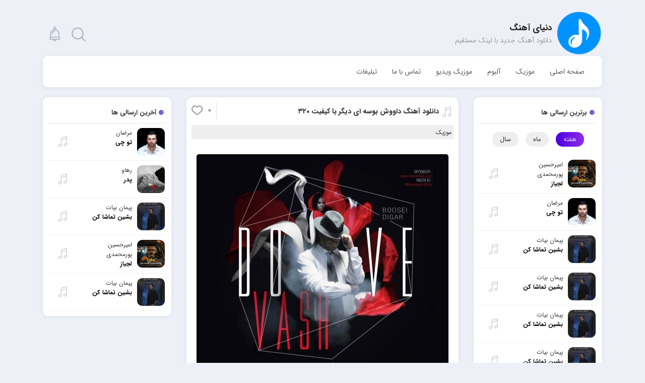

--- FILE ---
content_type: text/html; charset=UTF-8
request_url: https://dahang.ir/%D8%AF%D8%A7%D9%88%D9%88%D8%B4-%D8%A8%D9%88%D8%B3%D9%87-%D8%A7%DB%8C-%D8%AF%DB%8C%DA%AF%D8%B1/
body_size: 24733
content:
<!DOCTYPE html><html xmlns="http://www.w3.org/1999/xhtml" lang="fa" dir="rtl"><head><meta http-equiv="Content-Type" content="text/html; charset=utf-8"/>
 <script src="https://www.googletagmanager.com/gtag/js?id=G-2WP3SRC2LK" defer data-deferred="1"></script> <script src="[data-uri]" defer></script> <meta name="google-site-verification" content="mI-fmWK43anA8-Oo5VTce0Lin22Nd83EmTSqPBlaoMg" /><meta charset="utf-8"><meta name='robots' content='index, follow, max-image-preview:large, max-snippet:-1, max-video-preview:-1' /><meta name="description" content="دانلود آهنگ داووش به نام بوسه ای دیگر ، دانلود آهنگ بوسه ای دیگر از داووش ، دانلود آهنگ جدید با لینک مستقیم ، دنیای آهنگ" /><link rel="canonical" href="https://dahang.ir/داووش-بوسه-ای-دیگر/" /><meta property="og:locale" content="fa_IR" /><meta property="og:type" content="article" /><meta property="og:title" content="دانلود آهنگ داووش بوسه ای دیگر | دانلود آهنگ جدید با لینک مستقیم" /><meta property="og:description" content="دانلود آهنگ داووش به نام بوسه ای دیگر ، دانلود آهنگ بوسه ای دیگر از داووش ، دانلود آهنگ جدید با لینک مستقیم ، دنیای آهنگ" /><meta property="og:url" content="https://dahang.ir/داووش-بوسه-ای-دیگر/" /><meta property="og:site_name" content="دنیای آهنگ" /><meta property="article:published_time" content="2021-02-15T14:53:02+00:00" /><meta property="article:modified_time" content="2021-03-28T08:08:51+00:00" /><meta property="og:image" content="https://dahang.ir/wp-content/uploads/2021/02/DoveVash%20-%20Boosei%20Digar.jpg" /><meta property="og:image:width" content="500" /><meta property="og:image:height" content="500" /><meta property="og:image:type" content="image/jpeg" /><meta name="author" content="Dahang.ir" /><meta name="twitter:card" content="summary_large_image" /><meta name="twitter:label1" content="نوشته‌شده بدست" /><meta name="twitter:data1" content="Dahang.ir" /> <script type="application/ld+json" class="yoast-schema-graph">{"@context":"https://schema.org","@graph":[{"@type":"Article","@id":"https://dahang.ir/%d8%af%d8%a7%d9%88%d9%88%d8%b4-%d8%a8%d9%88%d8%b3%d9%87-%d8%a7%db%8c-%d8%af%db%8c%da%af%d8%b1/#article","isPartOf":{"@id":"https://dahang.ir/%d8%af%d8%a7%d9%88%d9%88%d8%b4-%d8%a8%d9%88%d8%b3%d9%87-%d8%a7%db%8c-%d8%af%db%8c%da%af%d8%b1/"},"author":{"name":"Dahang.ir","@id":"https://dahang.ir/#/schema/person/3b3b2e1bc9de025887bdb7c4324af934"},"headline":"دانلود آهنگ داووش بوسه ای دیگر با کیفیت 320","datePublished":"2021-02-15T14:53:02+00:00","dateModified":"2021-03-28T08:08:51+00:00","mainEntityOfPage":{"@id":"https://dahang.ir/%d8%af%d8%a7%d9%88%d9%88%d8%b4-%d8%a8%d9%88%d8%b3%d9%87-%d8%a7%db%8c-%d8%af%db%8c%da%af%d8%b1/"},"wordCount":4,"commentCount":0,"publisher":{"@id":"https://dahang.ir/#organization"},"image":{"@id":"https://dahang.ir/%d8%af%d8%a7%d9%88%d9%88%d8%b4-%d8%a8%d9%88%d8%b3%d9%87-%d8%a7%db%8c-%d8%af%db%8c%da%af%d8%b1/#primaryimage"},"thumbnailUrl":"https://dahang.ir/wp-content/uploads/2021/02/DoveVash - Boosei Digar.jpg","keywords":["Boosei Digar","DoveVash","Download","Music","آهنگ Boosei Digar","آهنگ DoveVash","آهنگ بوسه ای دیگر","آهنگ بوسه ای دیگر از داووش","آهنگ جدید","آهنگ داووش","بوسه ای دیگر","بوسه ای دیگر داووش","دانلود","دانلود آهنگ","دانلود آهنگ Boosei Digar","دانلود آهنگ DoveVash","دانلود آهنگ با لینک مستقیم","دانلود آهنگ بوسه ای دیگر","دانلود آهنگ جدید","دانلود آهنگ داووش","دانلود آهنگ داووش به نام بوسه ای دیگر","دانلود آهنگ فارسی","دانلود فول آلبوم","داووش","داووش بوسه ای دیگر","دنیای موزیک","دی آهنگ","متن آهنگ","متن آهنگ بوسه ای دیگر","متن آهنگ داووش","متن ترانه"],"articleSection":["موزیک"],"inLanguage":"fa-IR","potentialAction":[{"@type":"CommentAction","name":"Comment","target":["https://dahang.ir/%d8%af%d8%a7%d9%88%d9%88%d8%b4-%d8%a8%d9%88%d8%b3%d9%87-%d8%a7%db%8c-%d8%af%db%8c%da%af%d8%b1/#respond"]}]},{"@type":"WebPage","@id":"https://dahang.ir/%d8%af%d8%a7%d9%88%d9%88%d8%b4-%d8%a8%d9%88%d8%b3%d9%87-%d8%a7%db%8c-%d8%af%db%8c%da%af%d8%b1/","url":"https://dahang.ir/%d8%af%d8%a7%d9%88%d9%88%d8%b4-%d8%a8%d9%88%d8%b3%d9%87-%d8%a7%db%8c-%d8%af%db%8c%da%af%d8%b1/","name":"دانلود آهنگ داووش بوسه ای دیگر | دانلود آهنگ جدید با لینک مستقیم","isPartOf":{"@id":"https://dahang.ir/#website"},"primaryImageOfPage":{"@id":"https://dahang.ir/%d8%af%d8%a7%d9%88%d9%88%d8%b4-%d8%a8%d9%88%d8%b3%d9%87-%d8%a7%db%8c-%d8%af%db%8c%da%af%d8%b1/#primaryimage"},"image":{"@id":"https://dahang.ir/%d8%af%d8%a7%d9%88%d9%88%d8%b4-%d8%a8%d9%88%d8%b3%d9%87-%d8%a7%db%8c-%d8%af%db%8c%da%af%d8%b1/#primaryimage"},"thumbnailUrl":"https://dahang.ir/wp-content/uploads/2021/02/DoveVash - Boosei Digar.jpg","datePublished":"2021-02-15T14:53:02+00:00","dateModified":"2021-03-28T08:08:51+00:00","description":"دانلود آهنگ داووش به نام بوسه ای دیگر ، دانلود آهنگ بوسه ای دیگر از داووش ، دانلود آهنگ جدید با لینک مستقیم ، دنیای آهنگ","breadcrumb":{"@id":"https://dahang.ir/%d8%af%d8%a7%d9%88%d9%88%d8%b4-%d8%a8%d9%88%d8%b3%d9%87-%d8%a7%db%8c-%d8%af%db%8c%da%af%d8%b1/#breadcrumb"},"inLanguage":"fa-IR","potentialAction":[{"@type":"ReadAction","target":["https://dahang.ir/%d8%af%d8%a7%d9%88%d9%88%d8%b4-%d8%a8%d9%88%d8%b3%d9%87-%d8%a7%db%8c-%d8%af%db%8c%da%af%d8%b1/"]}]},{"@type":"ImageObject","inLanguage":"fa-IR","@id":"https://dahang.ir/%d8%af%d8%a7%d9%88%d9%88%d8%b4-%d8%a8%d9%88%d8%b3%d9%87-%d8%a7%db%8c-%d8%af%db%8c%da%af%d8%b1/#primaryimage","url":"https://dahang.ir/wp-content/uploads/2021/02/DoveVash - Boosei Digar.jpg","contentUrl":"https://dahang.ir/wp-content/uploads/2021/02/DoveVash - Boosei Digar.jpg","width":500,"height":500,"caption":"داووش بوسه ای دیگر"},{"@type":"BreadcrumbList","@id":"https://dahang.ir/%d8%af%d8%a7%d9%88%d9%88%d8%b4-%d8%a8%d9%88%d8%b3%d9%87-%d8%a7%db%8c-%d8%af%db%8c%da%af%d8%b1/#breadcrumb","itemListElement":[{"@type":"ListItem","position":1,"name":"Home","item":"https://dahang.ir/"},{"@type":"ListItem","position":2,"name":"دانلود آهنگ داووش بوسه ای دیگر با کیفیت 320"}]},{"@type":"WebSite","@id":"https://dahang.ir/#website","url":"https://dahang.ir/","name":"دنیای آهنگ","description":"دانلود آهنگ | دانلود آهنگ جدید با لینک مستقیم","publisher":{"@id":"https://dahang.ir/#organization"},"potentialAction":[{"@type":"SearchAction","target":{"@type":"EntryPoint","urlTemplate":"https://dahang.ir/?s={search_term_string}"},"query-input":{"@type":"PropertyValueSpecification","valueRequired":true,"valueName":"search_term_string"}}],"inLanguage":"fa-IR"},{"@type":"Organization","@id":"https://dahang.ir/#organization","name":"دنیای آهنگ","url":"https://dahang.ir/","logo":{"@type":"ImageObject","inLanguage":"fa-IR","@id":"https://dahang.ir/#/schema/logo/image/","url":"https://dahang.ir/wp-content/uploads/2021/09/logo70.png","contentUrl":"https://dahang.ir/wp-content/uploads/2021/09/logo70.png","width":200,"height":200,"caption":"دنیای آهنگ"},"image":{"@id":"https://dahang.ir/#/schema/logo/image/"},"sameAs":["https://t.me/dahaang"]},{"@type":"Person","@id":"https://dahang.ir/#/schema/person/3b3b2e1bc9de025887bdb7c4324af934","name":"Dahang.ir","image":{"@type":"ImageObject","inLanguage":"fa-IR","@id":"https://dahang.ir/#/schema/person/image/","url":"https://dahang.ir/wp-content/litespeed/avatar/e8660826979b047fa61e3aa31a394cb4.jpg?ver=1767783216","contentUrl":"https://dahang.ir/wp-content/litespeed/avatar/e8660826979b047fa61e3aa31a394cb4.jpg?ver=1767783216","caption":"Dahang.ir"}}]}</script> <style id="litespeed-ccss">ul{box-sizing:border-box}:root{--wp--preset--font-size--normal:16px;--wp--preset--font-size--huge:42px}:where(figure){margin:0 0 1em}:root{--wp--preset--aspect-ratio--square:1;--wp--preset--aspect-ratio--4-3:4/3;--wp--preset--aspect-ratio--3-4:3/4;--wp--preset--aspect-ratio--3-2:3/2;--wp--preset--aspect-ratio--2-3:2/3;--wp--preset--aspect-ratio--16-9:16/9;--wp--preset--aspect-ratio--9-16:9/16;--wp--preset--color--black:#000000;--wp--preset--color--cyan-bluish-gray:#abb8c3;--wp--preset--color--white:#ffffff;--wp--preset--color--pale-pink:#f78da7;--wp--preset--color--vivid-red:#cf2e2e;--wp--preset--color--luminous-vivid-orange:#ff6900;--wp--preset--color--luminous-vivid-amber:#fcb900;--wp--preset--color--light-green-cyan:#7bdcb5;--wp--preset--color--vivid-green-cyan:#00d084;--wp--preset--color--pale-cyan-blue:#8ed1fc;--wp--preset--color--vivid-cyan-blue:#0693e3;--wp--preset--color--vivid-purple:#9b51e0;--wp--preset--gradient--vivid-cyan-blue-to-vivid-purple:linear-gradient(135deg,rgba(6,147,227,1) 0%,rgb(155,81,224) 100%);--wp--preset--gradient--light-green-cyan-to-vivid-green-cyan:linear-gradient(135deg,rgb(122,220,180) 0%,rgb(0,208,130) 100%);--wp--preset--gradient--luminous-vivid-amber-to-luminous-vivid-orange:linear-gradient(135deg,rgba(252,185,0,1) 0%,rgba(255,105,0,1) 100%);--wp--preset--gradient--luminous-vivid-orange-to-vivid-red:linear-gradient(135deg,rgba(255,105,0,1) 0%,rgb(207,46,46) 100%);--wp--preset--gradient--very-light-gray-to-cyan-bluish-gray:linear-gradient(135deg,rgb(238,238,238) 0%,rgb(169,184,195) 100%);--wp--preset--gradient--cool-to-warm-spectrum:linear-gradient(135deg,rgb(74,234,220) 0%,rgb(151,120,209) 20%,rgb(207,42,186) 40%,rgb(238,44,130) 60%,rgb(251,105,98) 80%,rgb(254,248,76) 100%);--wp--preset--gradient--blush-light-purple:linear-gradient(135deg,rgb(255,206,236) 0%,rgb(152,150,240) 100%);--wp--preset--gradient--blush-bordeaux:linear-gradient(135deg,rgb(254,205,165) 0%,rgb(254,45,45) 50%,rgb(107,0,62) 100%);--wp--preset--gradient--luminous-dusk:linear-gradient(135deg,rgb(255,203,112) 0%,rgb(199,81,192) 50%,rgb(65,88,208) 100%);--wp--preset--gradient--pale-ocean:linear-gradient(135deg,rgb(255,245,203) 0%,rgb(182,227,212) 50%,rgb(51,167,181) 100%);--wp--preset--gradient--electric-grass:linear-gradient(135deg,rgb(202,248,128) 0%,rgb(113,206,126) 100%);--wp--preset--gradient--midnight:linear-gradient(135deg,rgb(2,3,129) 0%,rgb(40,116,252) 100%);--wp--preset--font-size--small:13px;--wp--preset--font-size--medium:20px;--wp--preset--font-size--large:36px;--wp--preset--font-size--x-large:42px;--wp--preset--spacing--20:0.44rem;--wp--preset--spacing--30:0.67rem;--wp--preset--spacing--40:1rem;--wp--preset--spacing--50:1.5rem;--wp--preset--spacing--60:2.25rem;--wp--preset--spacing--70:3.38rem;--wp--preset--spacing--80:5.06rem;--wp--preset--shadow--natural:6px 6px 9px rgba(0, 0, 0, 0.2);--wp--preset--shadow--deep:12px 12px 50px rgba(0, 0, 0, 0.4);--wp--preset--shadow--sharp:6px 6px 0px rgba(0, 0, 0, 0.2);--wp--preset--shadow--outlined:6px 6px 0px -3px rgba(255, 255, 255, 1), 6px 6px rgba(0, 0, 0, 1);--wp--preset--shadow--crisp:6px 6px 0px rgba(0, 0, 0, 1)}*,::before,::after{box-sizing:border-box}html{font-family:sans-serif;line-height:1.15;-webkit-text-size-adjust:100%;-ms-text-size-adjust:100%;-ms-overflow-style:scrollbar}article,aside,figure,header,main,nav{display:block}body{margin:0;font-family:-apple-system,BlinkMacSystemFont,"Segoe UI",Roboto,"Helvetica Neue",Arial,sans-serif,"Apple Color Emoji","Segoe UI Emoji","Segoe UI Symbol","Noto Color Emoji";font-size:1rem;font-weight:400;line-height:1.5;color:#212529;text-align:left;background-color:#fff}h1,h2,h3,h6{margin-top:0;margin-bottom:.5rem}p{margin-top:0;margin-bottom:1rem}ul{margin-top:0;margin-bottom:1rem}ul ul{margin-bottom:0}strong{font-weight:bolder}a{color:#007bff;text-decoration:none;background-color:#fff0;-webkit-text-decoration-skip:objects}figure{margin:0 0 1rem}img{vertical-align:middle;border-style:none}label{display:inline-block;margin-bottom:.5rem}input,textarea{margin:0;font-family:inherit;font-size:inherit;line-height:inherit}input{overflow:visible}[type="submit"]{-webkit-appearance:button}[type="submit"]::-moz-focus-inner{padding:0;border-style:none}textarea{overflow:auto;resize:vertical}::-webkit-file-upload-button{font:inherit;-webkit-appearance:button}h1,h2,h3,h6{margin-bottom:.5rem;font-family:inherit;font-weight:500;line-height:1.2;color:inherit}.container{width:100%;padding-right:15px;padding-left:15px;margin-right:auto;margin-left:auto}@media (min-width:576px){.container{max-width:540px}}@media (min-width:768px){.container{max-width:720px}}@media (min-width:992px){.container{max-width:960px}}@media (min-width:1200px){.container{max-width:1140px}}.row{display:-ms-flexbox;display:flex;-ms-flex-wrap:wrap;flex-wrap:wrap;margin-right:-15px;margin-left:-15px}.col-md-3,.col-md-6,.col-md-12{position:relative;width:100%;min-height:1px;padding-right:15px;padding-left:15px}@media (min-width:768px){.col-md-3{-ms-flex:0 0 25%;flex:0 0 25%;max-width:25%}.col-md-6{-ms-flex:0 0 50%;flex:0 0 50%;max-width:50%}.col-md-12{-ms-flex:0 0 100%;flex:0 0 100%;max-width:100%}}body{padding:0;margin:0;overflow-x:hidden;background-color:#edf0f6;font:normal 14px IRANSansWeb,tahoma;direction:rtl;text-align:right}ul,li{margin:0;padding:0}strong{font-weight:700}figure{margin:0}a{text-decoration:none!important;font-family:IRANSansWeb}input,textarea{outline:none}ul,li{list-style:none}h1,h2,h3,h6,p{padding:0;margin:0}textarea{resize:none}header{padding:20px 0}header .logo{position:relative;padding-top:22px;padding-right:100px}header .customlogo{position:absolute;content:"";width:92px;height:92px;background-size:100%;right:0;top:0}header .logo .sng{font-size:17px;font-weight:700;color:#1f1f1f}header .logo h2,header .logo h3{font:normal 14px IRANSansWeb;color:#898989}header .left{display:flex;justify-content:flex-end;position:relative;margin-top:28px}header .left .noti{background:url(/wp-content/themes/Microphone-Codein/images/icons.png)no-repeat 3% 6%;width:37px;height:40px;margin:0 5px}header .left .noti.search{background-position:20% 6%}header .left .drop{position:absolute;top:49px;border:1px solid #EEE;width:250px;box-shadow:0 0 11px rgb(0 0 0/.05);border-radius:10px;background:#FFF;z-index:999;opacity:0;visibility:hidden}header .left .drop:after,header .left .drop:before{bottom:100%;left:50%;border:solid #fff0;content:" ";height:0;width:0;position:absolute}header .left .drop:after{border-color:#fff0;border-bottom-color:#fff;border-width:7px;margin-left:-109px}header .left .drop:before{border-color:#fff0;border-bottom-color:#e2e2e2;border-width:8px;margin-left:-110px}header .left .drop ul li a{font:normal 12px IRANSansWeb;color:#818181;padding:8px;border-bottom:1px solid #EEE;display:block}header .left .drop.search{left:48px}header .left .drop.search input{border:0;padding:10px;background:#fff0;font:normal 12px IRANSansWeb;width:100%}header nav{padding:20px;margin:20px 0 0 0;background:#FFF;border-radius:10px;box-shadow:0 2px 9px rgb(47 91 179/.11)}header nav ul{display:flex}header nav ul li{position:relative}header nav ul li a{font:normal 14px IRANSansWeb;color:#353535;margin-left:0;padding:3px 15px;border-radius:3px}.content .sidbar{background:#fff;padding:10px;border-radius:10px;margin-bottom:15px;box-shadow:0 0 10px rgb(0 0 0/.07)}.content .sidbar .title{border-bottom:1px solid #e5e5e5;padding:10px 0;position:relative;font:bold 13px IRANSansWeb;color:#313131;padding-right:20px;text-align:right}.content .sidbar .title:before{content:"";position:absolute;width:10px;height:10px;border-radius:100%;background:rgb(86 106 218);background:-moz-linear-gradient(left,rgb(86 106 218) 0%,rgb(93 103 214) 38%,rgb(112 105 205) 51%,rgb(141 105 192) 71%,rgb(154 107 187) 100%);background:-webkit-gradient(left top,right top,color-stop(0%,rgb(86 106 218)),color-stop(38%,rgb(93 103 214)),color-stop(51%,rgb(112 105 205)),color-stop(71%,rgb(141 105 192)),color-stop(100%,rgb(154 107 187)));background:-webkit-linear-gradient(left,rgb(86 106 218) 0%,rgb(93 103 214) 38%,rgb(112 105 205) 51%,rgb(141 105 192) 71%,rgb(154 107 187) 100%);background:-o-linear-gradient(left,rgb(86 106 218) 0%,rgb(93 103 214) 38%,rgb(112 105 205) 51%,rgb(141 105 192) 71%,rgb(154 107 187) 100%);background:-ms-linear-gradient(left,rgb(86 106 218) 0%,rgb(93 103 214) 38%,rgb(112 105 205) 51%,rgb(141 105 192) 71%,rgb(154 107 187) 100%);background:linear-gradient(to right,rgb(86 106 218) 0%,rgb(93 103 214) 38%,rgb(112 105 205) 51%,rgb(141 105 192) 71%,rgb(154 107 187) 100%);top:15px;right:5px}.content .sidbar ul li a{position:relative;display:flex;justify-content:space-between;color:#000;padding:9px 3px;border-bottom:1px solid #edf0f7;font-size:13px}.content .sidbar ul li a .img_txt{display:flex;flex:2}.content .sidbar ul figure{width:55px;height:55px;position:relative}.content .sidbar ul li figure .hover{position:absolute;width:100%;height:100%;background-color:rgb(63 6 86/.58);border-radius:10px;opacity:0;visibility:hidden;top:0}.content .sidbar ul figure img{width:100%;height:auto}.content .sidbar .nav-tabs{display:flex;margin:17px 0;justify-content:center}.content .sidbar .nav-tabs a{display:block;position:static;padding:4px 15px;border-bottom:none;font-size:13px;background:#EEE;color:#000;margin:0 7px;border-radius:35px}.content .sidbar .tab_content{display:none}.content .sidbar .tab_content.active{display:block}.content .sidbar .nav-tabs a.active{background:#8E2DE2;background:-webkit-linear-gradient(to right,#4A00E0,#8E2DE2);background:linear-gradient(to right,#4A00E0,#8E2DE2);color:#fff}.content .sidbar ul figure img{width:100%;height:auto;border-radius:10px}.content .sidbar ul li .text{vertical-align:top;margin-right:10px;width:54%}.content .sidbar ul li .text h3{font:normal 12px IRANSansWeb}.content .sidbar ul li .text h3 strong{display:block}.content .sidbar ul li .icon{background:url(/wp-content/themes/Microphone-Codein/images/icons.png)no-repeat;background-position:4% 46%;width:38px;height:28px;margin-top:15px;margin-left:15px}.content .post{background:#fff;border-radius:10px;padding:10px;margin-bottom:15px;box-shadow:0 0 10px rgb(0 0 0/.07);overflow:hidden}.content .post .postheader{padding:0 14px;width:100%;display:flex;justify-content:space-between}.content .post .post_top{border-bottom:1px solid #edf0f5;padding-bottom:10px}.content .post .cats{background:#EEE;display:flex}.content .post .cats a{font-size:12px;color:#000;margin-left:3px;padding:4px;display:block}.content .post .title{margin-top:7px;display:flex;justify-content:flex-start}.content .post .title h1{font:bold 15px IRANSansWeb}.content .post .title h1 a{color:#2d2d2d}.content .post .title .icon{background:url(/wp-content/themes/Microphone-Codein/images/icons.png)no-repeat;background-position:4% 46%;width:25px;height:28px;display:inline-block;margin-left:5px}.content .post .title h1{font:bold 14px IRANSansWeb;display:inline-block;vertical-align:top}.content .post .title a{color:#3c3c3c}.content .post .like{border-right:1px solid #e1e1e3;float:unset;display:grid;justify-content:center;position:relative}.content .post .like:before{content:"";left:0;position:absolute;background:url(/wp-content/themes/Microphone-Codein/images/icons.png)no-repeat;background-position:5% 30%;width:25px;height:25px;top:2px}.content .post .like span{margin-left:34px;margin-top:4px;padding-right:10px}.content .post .dl{margin:0 auto;text-align:center;padding:15px 0;line-height:27px}.content .post .dl p{font-size:13.5px}.content .post .dl h2{font-size:13.5px;font-weight:700;margin-bottom:7px}.content .post .dl strong{font:bold 13.5px IRANSansWeb}.content .post .dl a{color:#434565;border-bottom:1px solid #e2e4e8}.content .post img{max-width:100%;height:auto;margin:15px 0;border-radius:5px}#musicplayer{display:none}.content .post .post_message textarea{background:#fff;border:1px solid #d5d5d5;border-radius:4px;padding:7px 8px;display:block;width:100%;font:normal 13px IRANSansWeb}.content .post .post_message textarea{height:106px}.sidenav{height:100%;width:100%;position:fixed;z-index:999999;top:0;right:0;overflow-x:visible;display:none}.sidenav .layer{position:absolute;background:#000;width:100%;height:100%;z-index:1;opacity:.7;display:none}.sidenav .scroll{height:inherit;overflow-y:scroll;direction:rtl;margin-bottom:20px;overflow-x:hidden;box-shadow:0 5px 35px rgb(0 0 0/.18);width:85%;z-index:2;position:absolute;right:-1000px;background:#FFF}.sidenav .head{background:#fff;padding:20px;width:100%;position:relative;box-shadow:0 7px 17px rgb(0 0 0/.07058823529411765);display:flex;justify-content:center}.sidenav .links .menu{background:#fff0;padding:0;display:block}.sidenav .links ul li{border-bottom:1px solid #efefef;direction:rtl;text-align:right;display:block}.sidenav .links ul li a{padding:13px 13px;font-size:14px;color:#313131;display:block}.response_head{display:none;background:#fff;margin-bottom:15px;position:fixed;width:100%;top:0;right:0;z-index:999999}.response_head .reponsesearch{position:absolute;width:100%;height:100%;top:0;right:0;background:#fff;display:none}.response_head .imgs{padding:5px 10px;display:flex;flex-direction:row-reverse;justify-content:space-between;width:100%;box-shadow:0 0 8px rgb(0 0 0/.21)}.response_head .imgs .logo img{width:65px;height:65px;margin:0 auto}.response_head .reponsesearch form{display:flex;padding:10px;position:relative}.response_head .reponsesearch label{width:30px;height:30px;background:url(/wp-content/themes/Microphone-Codein/images/icons.png)no-repeat 21% 8%;margin-top:11px;margin-right:0;margin-bottom:0;opacity:.5}.response_head .reponsesearch form input[type=text]{width:100%;border:0;padding:12px;font-size:14px;font-weight:300;color:#000;background:#fff0;border-bottom:1px solid #dadada}.response_head .reponsesearch form input[type=submit]{display:none}.response_head .close{background:url(/wp-content/themes/Microphone-Codein/images/icons.png)no-repeat 87.5% 54%;width:30px;height:30px;padding:25px;position:absolute;left:1px;top:12px;opacity:.5}.response_head .img{background-image:url(/wp-content/themes/Microphone-Codein/images/icons.png);background-repeat:no-repeat;width:30px;height:30px;padding:25px;margin-top:9px}.response_head .img.sc{background-position:99.8% 54%}.response_head .img.nv{background-position:74.5% 54%}@media (max-width:1024px){.content .sidbar ul li .hover{height:75%}.content .post .title{margin:4px}}@media (max-width:991px){.content .col-md-3,.content .col-md-6{-ms-flex:0 0 100%;flex:0 0 100%;max-width:100%}aside#rightsidebar{order:2}.content .sidbar{padding:5px}.content .sidbar ul li .icon{margin-top:8px}.content .sidbar ul li .hover{height:70%;width:26%}.content .sidbar .title{font:500 13px IRANSANS;padding-right:17px}.content .sidbar .title:before{width:7px;height:7px;top:18px;right:0}.content .post .title{margin:5px 0}}@media (max-width:768px){#rightsidebar{order:2}.content .col-md-3,.content .col-md-6{-ms-flex:0 0 100%;flex:0 0 100%;max-width:100%}}@media (max-width:767px){body{padding-top:90px}header{display:none}.response_head{display:flex}.content .sidbar{padding:25px}.content .sidbar .title{font-size:15px}.content .sidbar .title:before{width:10px;height:10px}.content .sidbar ul li .text{margin-right:11px}}@media (max-width:600px){header nav ul{display:block}header nav ul li a{display:block;padding:6px 3px;text-align:center}}@media (max-width:500px){.content .post .title{justify-content:center}.content .post .like{border-right:1px solid #e1e1e3;width:100%;text-align:center;width:45px}.content .post .like span{margin-left:0;margin-top:30px}.content .post .like:before{left:5px}}@media (max-width:425px){.content .post .like{width:50px}header .left .drop{top:42px}header .left .drop{width:301px}header .left .drop ul li a{padding:3px}header .left .drop:after,header .left .drop:before{left:43%}header .left .drop.search input{padding:1px 11px}}@media (max-width:375px){.content .post .like{width:45px;text-align:center}}@media (max-width:320px){.content .post .like{width:60px}.content .post .title h1{font-size:14px}.content .post .title{margin:4px}.content .post .title .icon{width:28px}}</style><link rel="preload" data-asynced="1" data-optimized="2" as="style" onload="this.onload=null;this.rel='stylesheet'" href="https://dahang.ir/wp-content/litespeed/css/5787e587964c8393697363ba590da897.css?ver=b395c" /><script src="[data-uri]" defer></script> <script type="text/javascript" src="https://dahang.ir/wp-includes/js/jquery/jquery.min.js" id="jquery-core-js"></script> <link rel="https://api.w.org/" href="https://dahang.ir/wp-json/" /><link rel="alternate" title="JSON" type="application/json" href="https://dahang.ir/wp-json/wp/v2/posts/22443" /><link rel="EditURI" type="application/rsd+xml" title="RSD" href="https://dahang.ir/xmlrpc.php?rsd" /><link rel="alternate" title="oEmbed (JSON)" type="application/json+oembed" href="https://dahang.ir/wp-json/oembed/1.0/embed?url=https%3A%2F%2Fdahang.ir%2F%25d8%25af%25d8%25a7%25d9%2588%25d9%2588%25d8%25b4-%25d8%25a8%25d9%2588%25d8%25b3%25d9%2587-%25d8%25a7%25db%258c-%25d8%25af%25db%258c%25da%25af%25d8%25b1%2F" /><link rel="alternate" title="oEmbed (XML)" type="text/xml+oembed" href="https://dahang.ir/wp-json/oembed/1.0/embed?url=https%3A%2F%2Fdahang.ir%2F%25d8%25af%25d8%25a7%25d9%2588%25d9%2588%25d8%25b4-%25d8%25a8%25d9%2588%25d8%25b3%25d9%2587-%25d8%25a7%25db%258c-%25d8%25af%25db%258c%25da%25af%25d8%25b1%2F&#038;format=xml" /><link rel="icon" href="https://dahang.ir/wp-content/uploads/2020/04/favicon.png" sizes="32x32" /><link rel="icon" href="https://dahang.ir/wp-content/uploads/2020/04/favicon.png" sizes="192x192" /><link rel="apple-touch-icon" href="https://dahang.ir/wp-content/uploads/2020/04/favicon.png" /><meta name="msapplication-TileImage" content="https://dahang.ir/wp-content/uploads/2020/04/favicon.png" />
</script><title> دانلود آهنگ داووش بوسه ای دیگر | دانلود آهنگ جدید با لینک مستقیم</title><meta http-equiv="X-UA-Compatible" content="IE=edge"><meta name="viewport" content="width=device-width, initial-scale=1.0"> <script src="https://dahang.ir/wp-content/themes/Microphone-Codein/js/jquery.js"></script> <link rel="icon" href="https://dahang.ir/wp-content/uploads/2020/12/favicon.png" sizes="16x16"><meta name="theme-color" content="#2196F3" /></head><body data-rsssl=1 ><div class="container"><header><div class="row"><div class="col-md-6"><div class="logo">
<a href="https://dahang.ir" rel="home" title="دنیای آهنگ">
<img data-lazyloaded="1" data-placeholder-resp="100x100" src="[data-uri]" width="100" height="100" class="customlogo" data-src="https://dahang.ir/wp-content/uploads/2020/12/logo7.png"><noscript><img width="100" height="100" class="customlogo" src="https://dahang.ir/wp-content/uploads/2020/12/logo7.png"></noscript>				</a><h2 class="sng">دنیای آهنگ</h2><h3>دانلود آهنگ جدید با لینک مستقیم</h3></div></div><div class="col-md-6"><div class="left">
<span class="noti search" id="search"></span>
<span class="noti" id="notifications"></span><div class="drop" id="notidrop"><ul><li> <a href="https://dahang.ir/%d8%a2%d9%87%d9%86%da%af-%d9%85%d8%b1%d8%b6%d8%a7%d9%86-%d8%aa%d9%88-%da%86%db%8c/" title="دانلود آهنگ مرضان تو چی"> دانلود آهنگ مرضان تو چی </a></li><li> <a href="https://dahang.ir/%d8%a2%d9%87%d9%86%da%af-%d8%b1%d9%87%d8%a7%d9%88-%d9%be%d8%af%d8%b1/" title="دانلود آهنگ رهاو پدر"> دانلود آهنگ رهاو پدر </a></li><li> <a href="https://dahang.ir/%d8%a2%d9%87%d9%86%da%af-%d9%be%db%8c%d9%85%d8%a7%d9%86-%d8%a8%db%8c%d8%a7%d8%aa-%d8%a8%d8%b4%db%8c%d9%86-%d8%aa%d9%85%d8%a7%d8%b4%d8%a7-%da%a9%d9%86-5/" title="دانلود آهنگ پیمان بیات بشین تماشا کن"> دانلود آهنگ پیمان بیات بشین تماشا کن </a></li><li> <a href="https://dahang.ir/%d8%a2%d9%87%d9%86%da%af-%d8%a7%d9%85%db%8c%d8%b1%d8%ad%d8%b3%db%8c%d9%86-%d9%be%d9%88%d8%b1%d9%85%d8%ad%d9%85%d8%af%db%8c-%d9%84%d8%ac%d8%a8%d8%a7%d8%b2-8/" title="دانلود آهنگ امیرحسین پورمحمدی لجباز"> دانلود آهنگ امیرحسین پورمحمدی لجباز </a></li><li> <a href="https://dahang.ir/%d8%a2%d9%87%d9%86%da%af-%d9%be%db%8c%d9%85%d8%a7%d9%86-%d8%a8%db%8c%d8%a7%d8%aa-%d8%a8%d8%b4%db%8c%d9%86-%d8%aa%d9%85%d8%a7%d8%b4%d8%a7-%da%a9%d9%86-4/" title="دانلود آهنگ پیمان بیات بشین تماشا کن"> دانلود آهنگ پیمان بیات بشین تماشا کن </a></li></ul></div><div class="drop search" id="searchdrop"><form method="get" action="https://dahang.ir">
<input name="s" id="inpsrch" placeholder="جستجوی نام آهنگ ، خواننده ..."></form></div></div></div></div><div class="row"><div class="col-md-12"><nav><ul><li id="menu-item-5" class="menu-item menu-item-type-custom menu-item-object-custom menu-item-home menu-item-5"><a href="https://dahang.ir">صفحه اصلی</a></li><li id="menu-item-146" class="menu-item menu-item-type-taxonomy menu-item-object-category current-post-ancestor current-menu-parent current-post-parent menu-item-146"><a href="https://dahang.ir/category/music/">موزیک</a></li><li id="menu-item-52606" class="menu-item menu-item-type-custom menu-item-object-custom menu-item-52606"><a href="https://dahang.ir/category/album/">آلبوم</a></li><li id="menu-item-52608" class="menu-item menu-item-type-custom menu-item-object-custom menu-item-52608"><a href="https://dahang.ir/category/music-video/">موزیک ویدیو</a></li><li id="menu-item-47" class="menu-item menu-item-type-post_type menu-item-object-page menu-item-47"><a href="https://dahang.ir/%d8%aa%d9%85%d8%a7%d8%b3-%d8%a8%d8%a7-%d9%85%d8%a7/">تماس با ما</a></li><li id="menu-item-52" class="menu-item menu-item-type-post_type menu-item-object-page menu-item-52"><a href="https://dahang.ir/adv/">تبلیغات</a></li></ul></nav></div></div></header><div class="yn-bnr" id="ynpos-5861"></div><main><div class="content"><div class="row"><aside class="col-md-3" id="rightsidebar"><div class="sidbar"><h6 class="title">برترین ارسالی ها</h6><ul class="nav-tabs"><li class="nav-item">
<a class="nav-link active" data-toggle="tab" href="#week">هفته</a></li><li class="nav-item">
<a class="nav-link" data-toggle="tab" href="#month">ماه</a></li><li class="nav-item">
<a class="nav-link" data-toggle="tab" href="#year">سال</a></li></ul><ul class="tab_content active" id="week"><li>
<a href="https://dahang.ir/%d8%a2%d9%87%d9%86%da%af-%d8%a7%d9%85%db%8c%d8%b1%d8%ad%d8%b3%db%8c%d9%86-%d9%be%d9%88%d8%b1%d9%85%d8%ad%d9%85%d8%af%db%8c-%d9%84%d8%ac%d8%a8%d8%a7%d8%b2-8/" title="دانلود آهنگ امیرحسین پورمحمدی لجباز"><div class="img_txt"><figure><div class="hover"></div>
<img data-lazyloaded="1" data-placeholder-resp="150x150" src="[data-uri]" width="150" height="150" data-src="https://dahang.ir/wp-content/uploads/2026/01/Amirhossein Pourmohammadi - Lajbaz-150x150.jpg" alt="دانلود آهنگ امیرحسین پورمحمدی لجباز"><noscript><img data-lazyloaded="1" data-placeholder-resp="150x150" src="[data-uri]" width="150" height="150" data-src="https://dahang.ir/wp-content/uploads/2026/01/Amirhossein Pourmohammadi - Lajbaz-150x150.jpg" alt="دانلود آهنگ امیرحسین پورمحمدی لجباز"><noscript><img data-lazyloaded="1" data-placeholder-resp="150x150" src="[data-uri]" width="150" height="150" data-src="https://dahang.ir/wp-content/uploads/2026/01/Amirhossein Pourmohammadi - Lajbaz-150x150.jpg" alt="دانلود آهنگ امیرحسین پورمحمدی لجباز"><noscript><img width="150" height="150" src="https://dahang.ir/wp-content/uploads/2026/01/Amirhossein Pourmohammadi - Lajbaz-150x150.jpg" alt="دانلود آهنگ امیرحسین پورمحمدی لجباز"></noscript></noscript></noscript></figure><div class="text"><h3>
امیرحسین پورمحمدی				<strong> لجباز </strong></h3></div></div><div class="icon music"></div>
</a></li><li>
<a href="https://dahang.ir/%d8%a2%d9%87%d9%86%da%af-%d9%85%d8%b1%d8%b6%d8%a7%d9%86-%d8%aa%d9%88-%da%86%db%8c/" title="دانلود آهنگ مرضان تو چی"><div class="img_txt"><figure><div class="hover"></div>
<img data-lazyloaded="1" data-placeholder-resp="150x150" src="[data-uri]" width="150" height="150" data-src="https://dahang.ir/wp-content/uploads/2026/01/Morzan - To Chi-150x150.jpg" alt="دانلود آهنگ مرضان تو چی"><noscript><img data-lazyloaded="1" data-placeholder-resp="150x150" src="[data-uri]" width="150" height="150" data-src="https://dahang.ir/wp-content/uploads/2026/01/Morzan - To Chi-150x150.jpg" alt="دانلود آهنگ مرضان تو چی"><noscript><img width="150" height="150" src="https://dahang.ir/wp-content/uploads/2026/01/Morzan - To Chi-150x150.jpg" alt="دانلود آهنگ مرضان تو چی"></noscript></noscript></figure><div class="text"><h3>
مرضان				<strong> تو چی </strong></h3></div></div><div class="icon music"></div>
</a></li><li>
<a href="https://dahang.ir/%d8%a2%d9%87%d9%86%da%af-%d9%be%db%8c%d9%85%d8%a7%d9%86-%d8%a8%db%8c%d8%a7%d8%aa-%d8%a8%d8%b4%db%8c%d9%86-%d8%aa%d9%85%d8%a7%d8%b4%d8%a7-%da%a9%d9%86-4/" title="دانلود آهنگ پیمان بیات بشین تماشا کن"><div class="img_txt"><figure><div class="hover"></div>
<img data-lazyloaded="1" data-placeholder-resp="150x150" src="[data-uri]" width="150" height="150" data-src="https://dahang.ir/wp-content/uploads/2026/01/Peyman Bayat - Beshin Tamasha Kon-150x150.jpg" alt="دانلود آهنگ پیمان بیات بشین تماشا کن"><noscript><img data-lazyloaded="1" data-placeholder-resp="150x150" src="[data-uri]" width="150" height="150" data-src="https://dahang.ir/wp-content/uploads/2026/01/Peyman Bayat - Beshin Tamasha Kon-150x150.jpg" alt="دانلود آهنگ پیمان بیات بشین تماشا کن"><noscript><img data-lazyloaded="1" data-placeholder-resp="150x150" src="[data-uri]" width="150" height="150" data-src="https://dahang.ir/wp-content/uploads/2026/01/Peyman Bayat - Beshin Tamasha Kon-150x150.jpg" alt="دانلود آهنگ پیمان بیات بشین تماشا کن"><noscript><img data-lazyloaded="1" data-placeholder-resp="150x150" src="[data-uri]" width="150" height="150" data-src="https://dahang.ir/wp-content/uploads/2026/01/Peyman Bayat - Beshin Tamasha Kon-150x150.jpg" alt="دانلود آهنگ پیمان بیات بشین تماشا کن"><noscript><img data-lazyloaded="1" data-placeholder-resp="150x150" src="[data-uri]" width="150" height="150" data-src="https://dahang.ir/wp-content/uploads/2026/01/Peyman Bayat - Beshin Tamasha Kon-150x150.jpg" alt="دانلود آهنگ پیمان بیات بشین تماشا کن"><noscript><img data-lazyloaded="1" data-placeholder-resp="150x150" src="[data-uri]" width="150" height="150" data-src="https://dahang.ir/wp-content/uploads/2026/01/Peyman Bayat - Beshin Tamasha Kon-150x150.jpg" alt="دانلود آهنگ پیمان بیات بشین تماشا کن"><noscript><img data-lazyloaded="1" data-placeholder-resp="150x150" src="[data-uri]" width="150" height="150" data-src="https://dahang.ir/wp-content/uploads/2026/01/Peyman Bayat - Beshin Tamasha Kon-150x150.jpg" alt="دانلود آهنگ پیمان بیات بشین تماشا کن"><noscript><img width="150" height="150" src="https://dahang.ir/wp-content/uploads/2026/01/Peyman Bayat - Beshin Tamasha Kon-150x150.jpg" alt="دانلود آهنگ پیمان بیات بشین تماشا کن"></noscript></noscript></noscript></noscript></noscript></noscript></noscript></figure><div class="text"><h3>
پیمان بیات				<strong> بشین تماشا کن </strong></h3></div></div><div class="icon music"></div>
</a></li><li>
<a href="https://dahang.ir/%d8%a2%d9%87%d9%86%da%af-%d9%be%db%8c%d9%85%d8%a7%d9%86-%d8%a8%db%8c%d8%a7%d8%aa-%d8%a8%d8%b4%db%8c%d9%86-%d8%aa%d9%85%d8%a7%d8%b4%d8%a7-%da%a9%d9%86/" title="دانلود آهنگ پیمان بیات بشین تماشا کن"><div class="img_txt"><figure><div class="hover"></div>
<img data-lazyloaded="1" data-placeholder-resp="150x150" src="[data-uri]" width="150" height="150" data-src="https://dahang.ir/wp-content/uploads/2026/01/Peyman Bayat - Beshin Tamasha Kon-150x150.jpg" alt="دانلود آهنگ پیمان بیات بشین تماشا کن"><noscript><img data-lazyloaded="1" data-placeholder-resp="150x150" src="[data-uri]" width="150" height="150" data-src="https://dahang.ir/wp-content/uploads/2026/01/Peyman Bayat - Beshin Tamasha Kon-150x150.jpg" alt="دانلود آهنگ پیمان بیات بشین تماشا کن"><noscript><img data-lazyloaded="1" data-placeholder-resp="150x150" src="[data-uri]" width="150" height="150" data-src="https://dahang.ir/wp-content/uploads/2026/01/Peyman Bayat - Beshin Tamasha Kon-150x150.jpg" alt="دانلود آهنگ پیمان بیات بشین تماشا کن"><noscript><img data-lazyloaded="1" data-placeholder-resp="150x150" src="[data-uri]" width="150" height="150" data-src="https://dahang.ir/wp-content/uploads/2026/01/Peyman Bayat - Beshin Tamasha Kon-150x150.jpg" alt="دانلود آهنگ پیمان بیات بشین تماشا کن"><noscript><img data-lazyloaded="1" data-placeholder-resp="150x150" src="[data-uri]" width="150" height="150" data-src="https://dahang.ir/wp-content/uploads/2026/01/Peyman Bayat - Beshin Tamasha Kon-150x150.jpg" alt="دانلود آهنگ پیمان بیات بشین تماشا کن"><noscript><img data-lazyloaded="1" data-placeholder-resp="150x150" src="[data-uri]" width="150" height="150" data-src="https://dahang.ir/wp-content/uploads/2026/01/Peyman Bayat - Beshin Tamasha Kon-150x150.jpg" alt="دانلود آهنگ پیمان بیات بشین تماشا کن"><noscript><img data-lazyloaded="1" data-placeholder-resp="150x150" src="[data-uri]" width="150" height="150" data-src="https://dahang.ir/wp-content/uploads/2026/01/Peyman Bayat - Beshin Tamasha Kon-150x150.jpg" alt="دانلود آهنگ پیمان بیات بشین تماشا کن"><noscript><img width="150" height="150" src="https://dahang.ir/wp-content/uploads/2026/01/Peyman Bayat - Beshin Tamasha Kon-150x150.jpg" alt="دانلود آهنگ پیمان بیات بشین تماشا کن"></noscript></noscript></noscript></noscript></noscript></noscript></noscript></figure><div class="text"><h3>
پیمان بیات				<strong> بشین تماشا کن </strong></h3></div></div><div class="icon music"></div>
</a></li><li>
<a href="https://dahang.ir/%d8%a2%d9%87%d9%86%da%af-%d9%be%db%8c%d9%85%d8%a7%d9%86-%d8%a8%db%8c%d8%a7%d8%aa-%d8%a8%d8%b4%db%8c%d9%86-%d8%aa%d9%85%d8%a7%d8%b4%d8%a7-%da%a9%d9%86-5/" title="دانلود آهنگ پیمان بیات بشین تماشا کن"><div class="img_txt"><figure><div class="hover"></div>
<img data-lazyloaded="1" data-placeholder-resp="150x150" src="[data-uri]" width="150" height="150" data-src="https://dahang.ir/wp-content/uploads/2026/01/Peyman Bayat - Beshin Tamasha Kon-150x150.jpg" alt="دانلود آهنگ پیمان بیات بشین تماشا کن"><noscript><img data-lazyloaded="1" data-placeholder-resp="150x150" src="[data-uri]" width="150" height="150" data-src="https://dahang.ir/wp-content/uploads/2026/01/Peyman Bayat - Beshin Tamasha Kon-150x150.jpg" alt="دانلود آهنگ پیمان بیات بشین تماشا کن"><noscript><img data-lazyloaded="1" data-placeholder-resp="150x150" src="[data-uri]" width="150" height="150" data-src="https://dahang.ir/wp-content/uploads/2026/01/Peyman Bayat - Beshin Tamasha Kon-150x150.jpg" alt="دانلود آهنگ پیمان بیات بشین تماشا کن"><noscript><img data-lazyloaded="1" data-placeholder-resp="150x150" src="[data-uri]" width="150" height="150" data-src="https://dahang.ir/wp-content/uploads/2026/01/Peyman Bayat - Beshin Tamasha Kon-150x150.jpg" alt="دانلود آهنگ پیمان بیات بشین تماشا کن"><noscript><img data-lazyloaded="1" data-placeholder-resp="150x150" src="[data-uri]" width="150" height="150" data-src="https://dahang.ir/wp-content/uploads/2026/01/Peyman Bayat - Beshin Tamasha Kon-150x150.jpg" alt="دانلود آهنگ پیمان بیات بشین تماشا کن"><noscript><img data-lazyloaded="1" data-placeholder-resp="150x150" src="[data-uri]" width="150" height="150" data-src="https://dahang.ir/wp-content/uploads/2026/01/Peyman Bayat - Beshin Tamasha Kon-150x150.jpg" alt="دانلود آهنگ پیمان بیات بشین تماشا کن"><noscript><img data-lazyloaded="1" data-placeholder-resp="150x150" src="[data-uri]" width="150" height="150" data-src="https://dahang.ir/wp-content/uploads/2026/01/Peyman Bayat - Beshin Tamasha Kon-150x150.jpg" alt="دانلود آهنگ پیمان بیات بشین تماشا کن"><noscript><img width="150" height="150" src="https://dahang.ir/wp-content/uploads/2026/01/Peyman Bayat - Beshin Tamasha Kon-150x150.jpg" alt="دانلود آهنگ پیمان بیات بشین تماشا کن"></noscript></noscript></noscript></noscript></noscript></noscript></noscript></figure><div class="text"><h3>
پیمان بیات				<strong> بشین تماشا کن </strong></h3></div></div><div class="icon music"></div>
</a></li><li>
<a href="https://dahang.ir/%d8%a2%d9%87%d9%86%da%af-%d9%be%db%8c%d9%85%d8%a7%d9%86-%d8%a8%db%8c%d8%a7%d8%aa-%d8%a8%d8%b4%db%8c%d9%86-%d8%aa%d9%85%d8%a7%d8%b4%d8%a7-%da%a9%d9%86-3/" title="دانلود آهنگ پیمان بیات بشین تماشا کن"><div class="img_txt"><figure><div class="hover"></div>
<img data-lazyloaded="1" data-placeholder-resp="150x150" src="[data-uri]" width="150" height="150" data-src="https://dahang.ir/wp-content/uploads/2026/01/Peyman Bayat - Beshin Tamasha Kon-150x150.jpg" alt="دانلود آهنگ پیمان بیات بشین تماشا کن"><noscript><img data-lazyloaded="1" data-placeholder-resp="150x150" src="[data-uri]" width="150" height="150" data-src="https://dahang.ir/wp-content/uploads/2026/01/Peyman Bayat - Beshin Tamasha Kon-150x150.jpg" alt="دانلود آهنگ پیمان بیات بشین تماشا کن"><noscript><img data-lazyloaded="1" data-placeholder-resp="150x150" src="[data-uri]" width="150" height="150" data-src="https://dahang.ir/wp-content/uploads/2026/01/Peyman Bayat - Beshin Tamasha Kon-150x150.jpg" alt="دانلود آهنگ پیمان بیات بشین تماشا کن"><noscript><img data-lazyloaded="1" data-placeholder-resp="150x150" src="[data-uri]" width="150" height="150" data-src="https://dahang.ir/wp-content/uploads/2026/01/Peyman Bayat - Beshin Tamasha Kon-150x150.jpg" alt="دانلود آهنگ پیمان بیات بشین تماشا کن"><noscript><img data-lazyloaded="1" data-placeholder-resp="150x150" src="[data-uri]" width="150" height="150" data-src="https://dahang.ir/wp-content/uploads/2026/01/Peyman Bayat - Beshin Tamasha Kon-150x150.jpg" alt="دانلود آهنگ پیمان بیات بشین تماشا کن"><noscript><img data-lazyloaded="1" data-placeholder-resp="150x150" src="[data-uri]" width="150" height="150" data-src="https://dahang.ir/wp-content/uploads/2026/01/Peyman Bayat - Beshin Tamasha Kon-150x150.jpg" alt="دانلود آهنگ پیمان بیات بشین تماشا کن"><noscript><img data-lazyloaded="1" data-placeholder-resp="150x150" src="[data-uri]" width="150" height="150" data-src="https://dahang.ir/wp-content/uploads/2026/01/Peyman Bayat - Beshin Tamasha Kon-150x150.jpg" alt="دانلود آهنگ پیمان بیات بشین تماشا کن"><noscript><img width="150" height="150" src="https://dahang.ir/wp-content/uploads/2026/01/Peyman Bayat - Beshin Tamasha Kon-150x150.jpg" alt="دانلود آهنگ پیمان بیات بشین تماشا کن"></noscript></noscript></noscript></noscript></noscript></noscript></noscript></figure><div class="text"><h3>
پیمان بیات				<strong> بشین تماشا کن </strong></h3></div></div><div class="icon music"></div>
</a></li><li>
<a href="https://dahang.ir/%d8%a2%d9%87%d9%86%da%af-%d8%b1%d9%87%d8%a7%d9%88-%d9%be%d8%af%d8%b1/" title="دانلود آهنگ رهاو پدر"><div class="img_txt"><figure><div class="hover"></div>
<img data-lazyloaded="1" data-placeholder-resp="150x150" src="[data-uri]" width="150" height="150" data-src="https://dahang.ir/wp-content/uploads/2026/01/Rahav - Pedar-150x150.jpg" alt="دانلود آهنگ رهاو پدر"><noscript><img data-lazyloaded="1" data-placeholder-resp="150x150" src="[data-uri]" width="150" height="150" data-src="https://dahang.ir/wp-content/uploads/2026/01/Rahav - Pedar-150x150.jpg" alt="دانلود آهنگ رهاو پدر"><noscript><img width="150" height="150" src="https://dahang.ir/wp-content/uploads/2026/01/Rahav - Pedar-150x150.jpg" alt="دانلود آهنگ رهاو پدر"></noscript></noscript></figure><div class="text"><h3>
رهاو				<strong> پدر </strong></h3></div></div><div class="icon music"></div>
</a></li><li>
<a href="https://dahang.ir/%d8%a2%d9%87%d9%86%da%af-%d9%be%db%8c%d9%85%d8%a7%d9%86-%d8%a8%db%8c%d8%a7%d8%aa-%d8%a8%d8%b4%db%8c%d9%86-%d8%aa%d9%85%d8%a7%d8%b4%d8%a7-%da%a9%d9%86-2/" title="دانلود آهنگ پیمان بیات بشین تماشا کن"><div class="img_txt"><figure><div class="hover"></div>
<img data-lazyloaded="1" data-placeholder-resp="150x150" src="[data-uri]" width="150" height="150" data-src="https://dahang.ir/wp-content/uploads/2026/01/Peyman Bayat - Beshin Tamasha Kon-150x150.jpg" alt="دانلود آهنگ پیمان بیات بشین تماشا کن"><noscript><img data-lazyloaded="1" data-placeholder-resp="150x150" src="[data-uri]" width="150" height="150" data-src="https://dahang.ir/wp-content/uploads/2026/01/Peyman Bayat - Beshin Tamasha Kon-150x150.jpg" alt="دانلود آهنگ پیمان بیات بشین تماشا کن"><noscript><img data-lazyloaded="1" data-placeholder-resp="150x150" src="[data-uri]" width="150" height="150" data-src="https://dahang.ir/wp-content/uploads/2026/01/Peyman Bayat - Beshin Tamasha Kon-150x150.jpg" alt="دانلود آهنگ پیمان بیات بشین تماشا کن"><noscript><img data-lazyloaded="1" data-placeholder-resp="150x150" src="[data-uri]" width="150" height="150" data-src="https://dahang.ir/wp-content/uploads/2026/01/Peyman Bayat - Beshin Tamasha Kon-150x150.jpg" alt="دانلود آهنگ پیمان بیات بشین تماشا کن"><noscript><img data-lazyloaded="1" data-placeholder-resp="150x150" src="[data-uri]" width="150" height="150" data-src="https://dahang.ir/wp-content/uploads/2026/01/Peyman Bayat - Beshin Tamasha Kon-150x150.jpg" alt="دانلود آهنگ پیمان بیات بشین تماشا کن"><noscript><img data-lazyloaded="1" data-placeholder-resp="150x150" src="[data-uri]" width="150" height="150" data-src="https://dahang.ir/wp-content/uploads/2026/01/Peyman Bayat - Beshin Tamasha Kon-150x150.jpg" alt="دانلود آهنگ پیمان بیات بشین تماشا کن"><noscript><img data-lazyloaded="1" data-placeholder-resp="150x150" src="[data-uri]" width="150" height="150" data-src="https://dahang.ir/wp-content/uploads/2026/01/Peyman Bayat - Beshin Tamasha Kon-150x150.jpg" alt="دانلود آهنگ پیمان بیات بشین تماشا کن"><noscript><img width="150" height="150" src="https://dahang.ir/wp-content/uploads/2026/01/Peyman Bayat - Beshin Tamasha Kon-150x150.jpg" alt="دانلود آهنگ پیمان بیات بشین تماشا کن"></noscript></noscript></noscript></noscript></noscript></noscript></noscript></figure><div class="text"><h3>
پیمان بیات				<strong> بشین تماشا کن </strong></h3></div></div><div class="icon music"></div>
</a></li><li>
<a href="https://dahang.ir/%d8%a2%d9%87%d9%86%da%af-%d8%a7%d9%85%db%8c%d8%b1%d8%ad%d8%b3%db%8c%d9%86-%d9%be%d9%88%d8%b1%d9%85%d8%ad%d9%85%d8%af%db%8c-%d9%84%d8%ac%d8%a8%d8%a7%d8%b2-7/" title="دانلود آهنگ امیرحسین پورمحمدی لجباز"><div class="img_txt"><figure><div class="hover"></div>
<img data-lazyloaded="1" data-placeholder-resp="150x150" src="[data-uri]" width="150" height="150" data-src="https://dahang.ir/wp-content/uploads/2026/01/Amirhossein Pourmohammadi - Lajbaz-150x150.jpg" alt="دانلود آهنگ امیرحسین پورمحمدی لجباز"><noscript><img data-lazyloaded="1" data-placeholder-resp="150x150" src="[data-uri]" width="150" height="150" data-src="https://dahang.ir/wp-content/uploads/2026/01/Amirhossein Pourmohammadi - Lajbaz-150x150.jpg" alt="دانلود آهنگ امیرحسین پورمحمدی لجباز"><noscript><img data-lazyloaded="1" data-placeholder-resp="150x150" src="[data-uri]" width="150" height="150" data-src="https://dahang.ir/wp-content/uploads/2026/01/Amirhossein Pourmohammadi - Lajbaz-150x150.jpg" alt="دانلود آهنگ امیرحسین پورمحمدی لجباز"><noscript><img width="150" height="150" src="https://dahang.ir/wp-content/uploads/2026/01/Amirhossein Pourmohammadi - Lajbaz-150x150.jpg" alt="دانلود آهنگ امیرحسین پورمحمدی لجباز"></noscript></noscript></noscript></figure><div class="text"><h3>
امیرحسین پورمحمدی				<strong> لجباز </strong></h3></div></div><div class="icon music"></div>
</a></li></ul><ul class="tab_content" id="month"><li>
<a href="https://dahang.ir/%d8%a2%d9%87%d9%86%da%af-%d9%85%d8%ac%db%8c%d8%af-%d8%a7%d9%86%d8%b5%d8%a7%d8%b1%db%8c-%d9%81%d8%b1-%da%af%d9%88%d9%87%d8%b1-%d8%af%d8%b1%db%8c%d8%a7/" title="دانلود آهنگ مجید انصاری فر گوهر دریا"><div class="img_txt"><figure><div class="hover"></div>
<img data-lazyloaded="1" data-placeholder-resp="150x150" src="[data-uri]" width="150" height="150" data-src="https://dahang.ir/wp-content/uploads/2025/12/Majid Ansarifar - Gohare Darya-150x150.jpg" alt="دانلود آهنگ مجید انصاری فر گوهر دریا"><noscript><img width="150" height="150" src="https://dahang.ir/wp-content/uploads/2025/12/Majid Ansarifar - Gohare Darya-150x150.jpg" alt="دانلود آهنگ مجید انصاری فر گوهر دریا"></noscript></figure><div class="text"><h3>
مجید انصاری فر				<strong> گوهر دریا </strong></h3></div></div><div class="icon music"></div>
</a></li><li>
<a href="https://dahang.ir/%d8%a2%d9%87%d9%86%da%af-%da%a9%d8%a7%d9%85%d8%a8%db%8c%d8%b2-%d8%a7%d9%81%d8%b6%d9%84%db%8c-%d8%b1%d9%81%db%8c%d9%82-%d9%86%db%8c%d9%85%d9%87-%d8%b1%d8%a7%d9%87/" title="دانلود آهنگ کامبیز افضلی رفیق نیمه راه"><div class="img_txt"><figure><div class="hover"></div>
<img data-lazyloaded="1" data-placeholder-resp="150x150" src="[data-uri]" width="150" height="150" data-src="https://dahang.ir/wp-content/uploads/2025/12/Kambiz Afzali - Refighe Nime Raah-150x150.jpg" alt="دانلود آهنگ کامبیز افضلی رفیق نیمه راه"><noscript><img width="150" height="150" src="https://dahang.ir/wp-content/uploads/2025/12/Kambiz Afzali - Refighe Nime Raah-150x150.jpg" alt="دانلود آهنگ کامبیز افضلی رفیق نیمه راه"></noscript></figure><div class="text"><h3>
کامبیز افضلی				<strong> رفیق نیمه راه </strong></h3></div></div><div class="icon music"></div>
</a></li><li>
<a href="https://dahang.ir/%d8%a2%d9%87%d9%86%da%af-%db%8c%d8%a7%d8%b1%d8%aa%d8%a7-%d8%ae%d8%a7%d9%86%db%8c-%d9%85%d8%a7%d8%af%d8%b1-2/" title="دانلود آهنگ یارتا خانی مادر"><div class="img_txt"><figure><div class="hover"></div>
<img data-lazyloaded="1" data-placeholder-resp="150x150" src="[data-uri]" width="150" height="150" data-src="https://dahang.ir/wp-content/uploads/2025/12/Yarta Khani - Madar-150x150.jpg" alt="دانلود آهنگ یارتا خانی مادر"><noscript><img width="150" height="150" src="https://dahang.ir/wp-content/uploads/2025/12/Yarta Khani - Madar-150x150.jpg" alt="دانلود آهنگ یارتا خانی مادر"></noscript></figure><div class="text"><h3>
یارتا خانی				<strong> مادر </strong></h3></div></div><div class="icon music"></div>
</a></li><li>
<a href="https://dahang.ir/%d8%a2%d9%87%d9%86%da%af-%d8%b9%d9%84%db%8c%d8%b1%d8%b6%d8%a7-%d9%82%d9%86%d8%af%da%86%db%8c-%d8%b3%d8%a7%db%8c%d9%87-%d9%87%d8%a7-2/" title="دانلود آهنگ علیرضا قندچی سایه ها"><div class="img_txt"><figure><div class="hover"></div>
<img data-lazyloaded="1" data-placeholder-resp="150x150" src="[data-uri]" width="150" height="150" data-src="https://dahang.ir/wp-content/uploads/2026/01/Alireza Ghandchi - Sayeha-150x150.jpg" alt="دانلود آهنگ علیرضا قندچی سایه ها"><noscript><img width="150" height="150" src="https://dahang.ir/wp-content/uploads/2026/01/Alireza Ghandchi - Sayeha-150x150.jpg" alt="دانلود آهنگ علیرضا قندچی سایه ها"></noscript></figure><div class="text"><h3>
علیرضا قندچی				<strong> سایه ها </strong></h3></div></div><div class="icon music"></div>
</a></li><li>
<a href="https://dahang.ir/%d8%a2%d9%87%d9%86%da%af-%d9%85%d8%ad%d9%85%d9%88%d8%af-%d8%aa%d9%85%db%8c%d8%b2%db%8c-%da%a9%d9%88%da%86%d9%87-%d8%b4%d9%87%d8%b1-%d8%af%d9%84%d9%85-2/" title="دانلود آهنگ محمود تمیزی کوچه شهر دلم"><div class="img_txt"><figure><div class="hover"></div>
<img data-lazyloaded="1" data-placeholder-resp="150x150" src="[data-uri]" width="150" height="150" data-src="https://dahang.ir/wp-content/uploads/2025/12/Mahmoud Tamizi - Koocheye Shahre Delam-150x150.jpg" alt="دانلود آهنگ محمود تمیزی کوچه شهر دلم"><noscript><img width="150" height="150" src="https://dahang.ir/wp-content/uploads/2025/12/Mahmoud Tamizi - Koocheye Shahre Delam-150x150.jpg" alt="دانلود آهنگ محمود تمیزی کوچه شهر دلم"></noscript></figure><div class="text"><h3>
محمود تمیزی				<strong> کوچه شهر دلم </strong></h3></div></div><div class="icon music"></div>
</a></li><li>
<a href="https://dahang.ir/%d8%a2%d9%87%d9%86%da%af-%d8%a7%d9%85%db%8c%d8%af-%d8%b1%d8%a7%d8%af%d9%85%d9%87%d8%b1-%d9%87%d9%85%d8%b3%d9%81%d8%b1/" title="دانلود آهنگ امید رادمهر همسفر"><div class="img_txt"><figure><div class="hover"></div>
<img data-lazyloaded="1" data-placeholder-resp="150x150" src="[data-uri]" width="150" height="150" data-src="https://dahang.ir/wp-content/uploads/2025/12/Omid Radmehr - Hamsafar-150x150.jpg" alt="دانلود آهنگ امید رادمهر همسفر"><noscript><img width="150" height="150" src="https://dahang.ir/wp-content/uploads/2025/12/Omid Radmehr - Hamsafar-150x150.jpg" alt="دانلود آهنگ امید رادمهر همسفر"></noscript></figure><div class="text"><h3>
امید رادمهر				<strong> همسفر </strong></h3></div></div><div class="icon music"></div>
</a></li><li>
<a href="https://dahang.ir/%d8%a2%d9%87%d9%86%da%af-%d9%85%db%8c%d9%84%d8%a7%d8%af-%d8%a7%da%a9%d8%a8%d8%b1%db%8c-%d8%aa%d9%88-%d8%af%d9%84%db%8c/" title="دانلود آهنگ میلاد اکبری تو دلی"><div class="img_txt"><figure><div class="hover"></div>
<img data-lazyloaded="1" data-placeholder-resp="150x150" src="[data-uri]" width="150" height="150" data-src="https://dahang.ir/wp-content/uploads/2025/12/Milad Akbari - Too Deli-150x150.jpg" alt="دانلود آهنگ میلاد اکبری تو دلی"><noscript><img width="150" height="150" src="https://dahang.ir/wp-content/uploads/2025/12/Milad Akbari - Too Deli-150x150.jpg" alt="دانلود آهنگ میلاد اکبری تو دلی"></noscript></figure><div class="text"><h3>
میلاد اکبری				<strong> تو دلی </strong></h3></div></div><div class="icon music"></div>
</a></li><li>
<a href="https://dahang.ir/%d8%a2%d9%87%d9%86%da%af-%d9%85%d9%87%d8%af%db%8c-%d8%a8%db%8c-%d9%85%d8%b9%db%8c%d9%86-%d9%84%d8%a7%d9%85-%d8%aa%d8%a7-%da%a9%d8%a7%d9%85/" title="دانلود آهنگ مهدی بی معین لام تا کام"><div class="img_txt"><figure><div class="hover"></div>
<img data-lazyloaded="1" data-placeholder-resp="150x150" src="[data-uri]" width="150" height="150" data-src="https://dahang.ir/wp-content/uploads/2025/12/Mehdi Bimoein - Lam Ta Kam-150x150.jpg" alt="دانلود آهنگ مهدی بی معین لام تا کام"><noscript><img width="150" height="150" src="https://dahang.ir/wp-content/uploads/2025/12/Mehdi Bimoein - Lam Ta Kam-150x150.jpg" alt="دانلود آهنگ مهدی بی معین لام تا کام"></noscript></figure><div class="text"><h3>
مهدی بی معین				<strong> لام تا کام </strong></h3></div></div><div class="icon music"></div>
</a></li><li>
<a href="https://dahang.ir/%d8%a2%d9%87%d9%86%da%af-%d8%b9%d9%84%db%8c%d8%b4%d8%a7%d9%86-%d8%af%d9%84%db%8c-%db%8c%d8%a7%d8%b1/" title="دانلود آهنگ علیشان دلی یار"><div class="img_txt"><figure><div class="hover"></div>
<img data-lazyloaded="1" data-placeholder-resp="150x150" src="[data-uri]" width="150" height="150" data-src="https://dahang.ir/wp-content/uploads/2025/12/Alishan - Dali Yar-150x150.jpg" alt="دانلود آهنگ علیشان دلی یار"><noscript><img width="150" height="150" src="https://dahang.ir/wp-content/uploads/2025/12/Alishan - Dali Yar-150x150.jpg" alt="دانلود آهنگ علیشان دلی یار"></noscript></figure><div class="text"><h3>
علیشان				<strong> دلی یار </strong></h3></div></div><div class="icon music"></div>
</a></li><li>
<a href="https://dahang.ir/%d8%a2%d9%87%d9%86%da%af-%d8%b9%d9%84%db%8c-%d8%b9%d8%a8%d8%af%d8%a7%d9%84%d9%85%d8%a7%d9%84%da%a9%db%8c-%d8%b1%d9%81%db%8c%d9%82/" title="دانلود آهنگ علی عبدالمالکی رفیق"><div class="img_txt"><figure><div class="hover"></div>
<img data-lazyloaded="1" data-placeholder-resp="150x150" src="[data-uri]" width="150" height="150" data-src="https://dahang.ir/wp-content/uploads/2025/12/Ali Abdolmaleki - Refigh-150x150.jpg" alt="دانلود آهنگ علی عبدالمالکی رفیق"><noscript><img width="150" height="150" src="https://dahang.ir/wp-content/uploads/2025/12/Ali Abdolmaleki - Refigh-150x150.jpg" alt="دانلود آهنگ علی عبدالمالکی رفیق"></noscript></figure><div class="text"><h3>
علی عبدالمالکی				<strong> رفیق </strong></h3></div></div><div class="icon music"></div>
</a></li></ul><ul class="tab_content" id="year"><li>
<a href="https://dahang.ir/%d8%a2%d9%87%d9%86%da%af-%d8%b4%d9%87%d8%b1%d8%a7%d9%85-%da%a9%d9%88%d8%b4%da%a9%db%8c-%da%a9%d9%84-%da%a9%d8%b3-%da%a9%d8%a7%d8%b1%d9%85/" title="دانلود آهنگ شهرام کوشکی کل کس کارم"><div class="img_txt"><figure><div class="hover"></div>
<img data-lazyloaded="1" data-placeholder-resp="150x150" src="[data-uri]" width="150" height="150" data-src="https://dahang.ir/wp-content/uploads/2025/09/Shahram Kooshki - Kole Kaso Karam-150x150.jpg" alt="دانلود آهنگ شهرام کوشکی کل کس کارم"><noscript><img width="150" height="150" src="https://dahang.ir/wp-content/uploads/2025/09/Shahram Kooshki - Kole Kaso Karam-150x150.jpg" alt="دانلود آهنگ شهرام کوشکی کل کس کارم"></noscript></figure><div class="text"><h3>
شهرام کوشکی				<strong> کل کس کارم </strong></h3></div></div><div class="icon music"></div>
</a></li><li>
<a href="https://dahang.ir/%d8%a2%d9%87%d9%86%da%af-%d9%85%d8%ad%d9%85%d8%af-%d9%85%d9%88%d8%ad%d8%af%db%8c-%d9%86%db%8c%d8%b3%d8%aa%db%8c/" title="دانلود آهنگ محمد موحدی نیستی"><div class="img_txt"><figure><div class="hover"></div>
<img data-lazyloaded="1" data-placeholder-resp="150x150" src="[data-uri]" width="150" height="150" data-src="https://dahang.ir/wp-content/uploads/2025/07/Mohammad Movahedi - Nisti-150x150.jpg" alt="دانلود آهنگ محمد موحدی نیستی"><noscript><img width="150" height="150" src="https://dahang.ir/wp-content/uploads/2025/07/Mohammad Movahedi - Nisti-150x150.jpg" alt="دانلود آهنگ محمد موحدی نیستی"></noscript></figure><div class="text"><h3>
محمد موحدی				<strong> نیستی </strong></h3></div></div><div class="icon music"></div>
</a></li><li>
<a href="https://dahang.ir/%d8%a2%d9%87%d9%86%da%af-%d8%b9%d9%84%db%8c%d8%b1%d8%b6%d8%a7-%d8%b2%d8%a7%d8%b1%d8%b9-%d8%b5%d9%81%d8%b1-%d8%aa%d8%a7-%d8%b5%d8%af/" title="دانلود آهنگ علیرضا زارع صفر تا صد"><div class="img_txt"><figure><div class="hover"></div>
<img data-lazyloaded="1" data-placeholder-resp="150x150" src="[data-uri]" width="150" height="150" data-src="https://dahang.ir/wp-content/uploads/2025/09/Alireza Zare - Sefr Ta Sad-150x150.jpg" alt="دانلود آهنگ علیرضا زارع صفر تا صد"><noscript><img width="150" height="150" src="https://dahang.ir/wp-content/uploads/2025/09/Alireza Zare - Sefr Ta Sad-150x150.jpg" alt="دانلود آهنگ علیرضا زارع صفر تا صد"></noscript></figure><div class="text"><h3>
علیرضا زارع				<strong> صفر تا صد </strong></h3></div></div><div class="icon music"></div>
</a></li><li>
<a href="https://dahang.ir/%d8%a2%d9%87%d9%86%da%af-%d8%a2%d8%b1%d8%b4%d8%a7%d9%86-%d9%82%d8%a7%d8%af%d8%b1%db%8c-%d8%aa%d8%a7-%d8%a7%d8%a8%d8%af-%d8%a7%db%8c%d8%b1%d8%a7%d9%86-2/" title="دانلود آهنگ آرشان قادری تا ابد ایران"><div class="img_txt"><figure><div class="hover"></div>
<img data-lazyloaded="1" data-placeholder-resp="150x150" src="[data-uri]" width="150" height="150" data-src="https://dahang.ir/wp-content/uploads/2025/08/Arshan Ghaderi - Ta Abad Iran-150x150.jpg" alt="دانلود آهنگ آرشان قادری تا ابد ایران"><noscript><img width="150" height="150" src="https://dahang.ir/wp-content/uploads/2025/08/Arshan Ghaderi - Ta Abad Iran-150x150.jpg" alt="دانلود آهنگ آرشان قادری تا ابد ایران"></noscript></figure><div class="text"><h3>
آرشان قادری				<strong> تا ابد ایران </strong></h3></div></div><div class="icon music"></div>
</a></li><li>
<a href="https://dahang.ir/%d8%a2%d9%87%d9%86%da%af-%d9%85%d8%b5%d8%b7%d9%81%db%8c-%d9%87%d8%a7%d8%b4%d9%85%db%8c-%d8%b5%d8%af-%d8%af%d8%b1-%d8%b5%d8%af/" title="دانلود آهنگ مصطفی هاشمی صد در صد"><div class="img_txt"><figure><div class="hover"></div>
<img data-lazyloaded="1" data-placeholder-resp="150x150" src="[data-uri]" width="150" height="150" data-src="https://dahang.ir/wp-content/uploads/2025/08/Mostafa Hashemi - Sad Dar Sad-150x150.jpg" alt="دانلود آهنگ مصطفی هاشمی صد در صد"><noscript><img width="150" height="150" src="https://dahang.ir/wp-content/uploads/2025/08/Mostafa Hashemi - Sad Dar Sad-150x150.jpg" alt="دانلود آهنگ مصطفی هاشمی صد در صد"></noscript></figure><div class="text"><h3>
مصطفی هاشمی				<strong> صد در صد </strong></h3></div></div><div class="icon music"></div>
</a></li><li>
<a href="https://dahang.ir/%d8%a2%d9%87%d9%86%da%af-%d9%85%d8%b3%db%8c%d8%ad-%d9%88-%d8%a2%d8%b1%d8%b4-%db%8c%d8%a7-%da%86%db%8c/" title="دانلود آهنگ مسیح و آرش یا چی"><div class="img_txt"><figure><div class="hover"></div>
<img data-lazyloaded="1" data-placeholder-resp="150x150" src="[data-uri]" width="150" height="150" data-src="https://dahang.ir/wp-content/uploads/2025/08/Masih & Arash - Ya Chi-150x150.jpg" alt="دانلود آهنگ مسیح و آرش یا چی"><noscript><img width="150" height="150" src="https://dahang.ir/wp-content/uploads/2025/08/Masih & Arash - Ya Chi-150x150.jpg" alt="دانلود آهنگ مسیح و آرش یا چی"></noscript></figure><div class="text"><h3>
مسیح و آرش				<strong> یا چی </strong></h3></div></div><div class="icon music"></div>
</a></li><li>
<a href="https://dahang.ir/%d8%a2%d9%87%d9%86%da%af-%d9%81%d8%b1%d8%b4%d8%a7%d8%af-%d8%af%db%8c%d9%84%d9%85%db%8c-%db%8c%da%a9%db%8c-%db%8c%d8%af%d9%88%d9%86%d9%87-2/" title="دانلود آهنگ فرشاد دیلمی یکی‌ یدونه"><div class="img_txt"><figure><div class="hover"></div>
<img data-lazyloaded="1" data-placeholder-resp="150x150" src="[data-uri]" width="150" height="150" data-src="https://dahang.ir/wp-content/uploads/2025/07/Farshad Deylami - Yeki Yedooneh-150x150.jpg" alt="دانلود آهنگ فرشاد دیلمی یکی‌ یدونه"><noscript><img width="150" height="150" src="https://dahang.ir/wp-content/uploads/2025/07/Farshad Deylami - Yeki Yedooneh-150x150.jpg" alt="دانلود آهنگ فرشاد دیلمی یکی‌ یدونه"></noscript></figure><div class="text"><h3>
فرشاد دیلمی				<strong> یکی‌ یدونه </strong></h3></div></div><div class="icon music"></div>
</a></li><li>
<a href="https://dahang.ir/%d8%a2%d9%87%d9%86%da%af-%d9%85%d8%ad%d9%85%d8%af-%d9%81%d8%ae%db%8c%d9%85-%d9%86%d9%81%d8%b3-%d8%b4%d8%af%db%8c/" title="دانلود آهنگ محمد فخیم نفس شدی"><div class="img_txt"><figure><div class="hover"></div>
<img data-lazyloaded="1" data-placeholder-resp="150x150" src="[data-uri]" width="150" height="150" data-src="https://dahang.ir/wp-content/uploads/2025/01/Mohammad Fakhim - Nafas Shodi-150x150.jpg" alt="دانلود آهنگ محمد فخیم نفس شدی"><noscript><img width="150" height="150" src="https://dahang.ir/wp-content/uploads/2025/01/Mohammad Fakhim - Nafas Shodi-150x150.jpg" alt="دانلود آهنگ محمد فخیم نفس شدی"></noscript></figure><div class="text"><h3>
محمد فخیم				<strong> نفس شدی </strong></h3></div></div><div class="icon music"></div>
</a></li><li>
<a href="https://dahang.ir/%d8%a2%d9%87%d9%86%da%af-%d8%a2%d8%b1%da%a9%db%8c%d8%a7-%d9%85%d8%a7%d8%aa%d8%b1%db%8c%da%a9%d8%b3/" title="دانلود آهنگ آرکیا ماتریکس"><div class="img_txt"><figure><div class="hover"></div>
<img data-lazyloaded="1" data-placeholder-resp="150x150" src="[data-uri]" width="150" height="150" data-src="https://dahang.ir/wp-content/uploads/2025/03/Arkia - Matrix-150x150.jpg" alt="دانلود آهنگ آرکیا ماتریکس"><noscript><img width="150" height="150" src="https://dahang.ir/wp-content/uploads/2025/03/Arkia - Matrix-150x150.jpg" alt="دانلود آهنگ آرکیا ماتریکس"></noscript></figure><div class="text"><h3>
آرکیا				<strong> ماتریکس </strong></h3></div></div><div class="icon music"></div>
</a></li><li>
<a href="https://dahang.ir/%d8%a2%d9%87%d9%86%da%af-%d9%85%d8%ad%d9%85%d8%af%d8%b1%d8%b6%d8%a7-%d8%b4%d8%b9%d8%a8%d8%a7%d9%86-%d8%b2%d8%a7%d8%af%d9%87-%d8%ae%d8%af%d9%85-%d9%88-%d8%ad%d8%b4%d9%85/" title="دانلود آهنگ محمدرضا شعبان زاده خدم و حشم"><div class="img_txt"><figure><div class="hover"></div>
<img data-lazyloaded="1" data-placeholder-resp="150x150" src="[data-uri]" width="150" height="150" data-src="https://dahang.ir/wp-content/uploads/2025/03/Mohammadreza Shabanzadeh - Khadam o Hasham-150x150.jpg" alt="دانلود آهنگ محمدرضا شعبان زاده خدم و حشم"><noscript><img width="150" height="150" src="https://dahang.ir/wp-content/uploads/2025/03/Mohammadreza Shabanzadeh - Khadam o Hasham-150x150.jpg" alt="دانلود آهنگ محمدرضا شعبان زاده خدم و حشم"></noscript></figure><div class="text"><h3>
محمدرضا شعبان زاده				<strong> خدم و حشم </strong></h3></div></div><div class="icon music"></div>
</a></li></ul></div></aside><div class="col-md-6"><article class="post"><div class="post_top"><div class="row"><header class="postheader"><div class="title"><div class="icon music"></div><h1> <a href="https://dahang.ir/%d8%af%d8%a7%d9%88%d9%88%d8%b4-%d8%a8%d9%88%d8%b3%d9%87-%d8%a7%db%8c-%d8%af%db%8c%da%af%d8%b1/" title="دانلود آهنگ داووش بوسه ای دیگر با کیفیت 320">دانلود آهنگ داووش بوسه ای دیگر با کیفیت 320</a></h1></div><div class="icon like" data-id="22443" data-type="like">
<span class="counter">0</span></div></header></div></div><div class="cats">
<a href="https://dahang.ir/category/music/" rel="category tag">موزیک</a></div><div class="dl">
<img data-lazyloaded="1" data-placeholder-resp="500x500" src="data:image/svg+xml,%3Csvg%20xmlns%3D%22http%3A%2F%2Fwww.w3.org%2F2000%2Fsvg%22%20width%3D%22500%22%20height%3D%22500%22%20viewBox%3D%220%200%20500%20500%22%3E%3Cfilter%20id%3D%22c%22%3E%3CfeGaussianBlur%20stdDeviation%3D%2255%22%20%2F%3E%3C%2Ffilter%3E%3Cpath%20fill%3D%22%23252223%22%20d%3D%22M0%200h500v500H0z%22%2F%3E%3Cg%20filter%3D%27url(%23c)%27%20fill-opacity%3D%27.5%27%3E%3Cellipse%20fill%3D%22%239c888f%22%20fill-opacity%3D%22.5%22%20rx%3D%221%22%20ry%3D%221%22%20transform%3D%22rotate(48.3%20-103.5%20382.5)%20scale(146.99877%20122.75367)%22%2F%3E%3Cellipse%20fill-opacity%3D%22.5%22%20rx%3D%221%22%20ry%3D%221%22%20transform%3D%22rotate(175.2%2081.7%20233)%20scale(498.04687%20140.10801)%22%2F%3E%3Cellipse%20fill%3D%22%2399a5a1%22%20fill-opacity%3D%22.5%22%20rx%3D%221%22%20ry%3D%221%22%20transform%3D%22rotate(42.6%20-158.6%20427.4)%20scale(78.43986%2051.50348)%22%2F%3E%3Cellipse%20fill-opacity%3D%22.5%22%20rx%3D%221%22%20ry%3D%221%22%20transform%3D%22rotate(76.6%20113.3%20400.6)%20scale(497.99163%2077.91188)%22%2F%3E%3C%2Fg%3E%3C%2Fsvg%3E" width="500" height="500" data-src="https://dahang.ir/wp-content/uploads/2021/02/DoveVash - Boosei Digar.jpg" class="attachment-medium_large size-medium_large wp-post-image" alt="دانلود آهنگ داووش بوسه ای دیگر با کیفیت 320" title="دانلود آهنگ داووش بوسه ای دیگر با کیفیت 320" decoding="async" fetchpriority="high" data-srcset="https://dahang.ir/wp-content/uploads/2021/02/DoveVash%20-%20Boosei%20Digar.jpg 500w, https://dahang.ir/wp-content/uploads/2021/02/DoveVash%20-%20Boosei%20Digar-300x300.jpg 300w, https://dahang.ir/wp-content/uploads/2021/02/DoveVash%20-%20Boosei%20Digar-150x150.jpg 150w" data-sizes="(max-width: 500px) 100vw, 500px" /><noscript><img width="500" height="500" src="https://dahang.ir/wp-content/uploads/2021/02/DoveVash - Boosei Digar.jpg" class="attachment-medium_large size-medium_large wp-post-image" alt="دانلود آهنگ داووش بوسه ای دیگر با کیفیت 320" title="دانلود آهنگ داووش بوسه ای دیگر با کیفیت 320" decoding="async" fetchpriority="high" srcset="https://dahang.ir/wp-content/uploads/2021/02/DoveVash%20-%20Boosei%20Digar.jpg 500w, https://dahang.ir/wp-content/uploads/2021/02/DoveVash%20-%20Boosei%20Digar-300x300.jpg 300w, https://dahang.ir/wp-content/uploads/2021/02/DoveVash%20-%20Boosei%20Digar-150x150.jpg 150w" sizes="(max-width: 500px) 100vw, 500px" /></noscript><h2 style="text-align: center;"><span style="color: #000000;"><strong>داووش بوسه ای دیگر</strong></span></h2><p style="text-align: center;"><span style="color: #008080;"><a style="color: #008080;" href="https://dahang.ir/tag/دانلود-آهنگ-جدید/">دانلود آهنگ جدید</a> <strong>داووش</strong> به نام <strong>بوسه ای دیگر</strong></span></p><p style="text-align: center;"><span style="color: #008080;"><strong> DoveVash &#8211; Boosei Digar</strong></span></p><p style="text-align: center;"><span style="color: #ff0000;">+ <a style="color: #ff0000;" href="https://t.me/joinchat/QEnlgA9HwMSvCXLe">متن ترانه</a> بوسه ای دیگر از داووش</span></p><hr /><p style="text-align: center;"><span style="color: #171515;">ما را در شبکه های اجتماعی دنبال کنید</span></p><p style="text-align: center;"><strong><span style="color: #3366ff;">کانال تلگرام ما</span> </strong></p><p style="text-align: center;"><a href="https://t.me/joinchat/QEnlgA9HwMSvCXLe" target="_blank" rel="nofollow noopener"><img data-lazyloaded="1" data-placeholder-resp="55x55" src="[data-uri]" decoding="async" class="aligncenter" data-src="https://dahang.ir/wp-content/uploads/2021/03/telegram-512.png" width="55" height="55" /><noscript><img decoding="async" class="aligncenter" src="https://dahang.ir/wp-content/uploads/2021/03/telegram-512.png" width="55" height="55" /></noscript></a></p><p style="text-align: center;"><span style="color: #ed1fed;"><strong>صفحه اینستاگرام ما</strong></span></p><p style="text-align: center;"><a href="https://www.instagram.com/farskids_official/" target="_blank" rel="nofollow noopener"><img data-lazyloaded="1" data-placeholder-resp="55x55" src="[data-uri]" decoding="async" class="aligncenter" data-src="https://dahang.ir/wp-content/uploads/2021/03/iconfinder_instagram_5017740.png" width="55" height="55" /><noscript><img decoding="async" class="aligncenter" src="https://dahang.ir/wp-content/uploads/2021/03/iconfinder_instagram_5017740.png" width="55" height="55" /></noscript></a></p><p style="text-align: center;"><strong><span style="color: #ff0000;">کانال آپارات ما</span></strong></p><p style="text-align: center;"><strong> </strong></p><p style="text-align: center;"><strong> </strong></p><div class="download"><div class="flx">
<a href="https://dl1.dahang.ir/2021/02/15/DoveVash - Boosei Digar 128.mp3" title="دانلود آهنگ با کیفیت 128" rel="nofollow"> دانلود آهنگ با کیفیت 128 </a>
<a href="https://dl1.dahang.ir/2021/02/15/DoveVash - Boosei Digar.mp3" title="دانلود آهنگ با کیفیت 320" rel="nofollow">  دانلود آهنگ با کیفیت 320 </a></div></div><div class="player"><h4 class="title">
<span> پخش آنلاین آهنگ داووش به نام بوسه ای دیگر </span></h4>
<audio controls id="musicplayer" preload="none"></audio><div class="player controls"><div class="icons"><div class="duration">0:00</div><div class="seekvol"><div class="seekbarvol"></div></div><div class="icon volume"></div><div class="icon repeat"></div><div class="icon next"></div><div class="icon play" data-music="https://dl1.dahang.ir/2021/02/15/DoveVash - Boosei Digar 128.mp3"></div><div class="icon back"></div><div class="timer">0:00</div></div></div><div class="seek"><div class="seekbar"></div></div></div><div class="flx"><div class="playersource"><div class="ttl">کد پخش برای وبلاگ ها</div><textarea onclick="this.select();"><center><audio controls preload="none" style="width:100%;" type="audio/mpeg" src="https://dl1.dahang.ir/2021/02/15/DoveVash - Boosei Digar 128.mp3"> مرورگر شما از پخش کننده پشتیبانی نمیکند</audio><br> <a href="https://dahang.ir" title="دنیای آهنگ"> دنیای آهنگ </a> </center></textarea></div><div class="playersource "><div class="ttl">لینک کوتاه  مطلب</div>
<input type="text" onclick="this.select();" value="https://dahang.ir?p=22443"></div></div><div class="flx info"><div class="foot single_post"><div class="icons">
<span class="date"> 27 بهمن 1399</span>
<span class="view"> 23 views </span>
<span class="comment"> 0 </span></div></div><div class="social sng">
<a href="https://www.facebook.com/sharer/sharer.php?https://dahang.ir/%d8%af%d8%a7%d9%88%d9%88%d8%b4-%d8%a8%d9%88%d8%b3%d9%87-%d8%a7%db%8c-%d8%af%db%8c%da%af%d8%b1/" title="Facebook" target="_blank" rel="nofollow" class="icon facebook"></a>
<a href="https://plus.google.com/share?url=https://dahang.ir/%d8%af%d8%a7%d9%88%d9%88%d8%b4-%d8%a8%d9%88%d8%b3%d9%87-%d8%a7%db%8c-%d8%af%db%8c%da%af%d8%b1/" title="Google Plus" target="_blank" rel="nofollow" class="icon plus"></a>
<a href="https://telegram.me/share/url?url=https://dahang.ir/%d8%af%d8%a7%d9%88%d9%88%d8%b4-%d8%a8%d9%88%d8%b3%d9%87-%d8%a7%db%8c-%d8%af%db%8c%da%af%d8%b1/" title="Telegram" target="_blank" rel="nofollow" class="icon telegram"></a>
<a href="https://twitter.com/home?status=https://dahang.ir/%d8%af%d8%a7%d9%88%d9%88%d8%b4-%d8%a8%d9%88%d8%b3%d9%87-%d8%a7%db%8c-%d8%af%db%8c%da%af%d8%b1/" title="Twitter" target="_blank" rel="nofollow" class="icon twitter"></a>
<a href="http://www.cloob.com/share/link/add?url=https://dahang.ir/%d8%af%d8%a7%d9%88%d9%88%d8%b4-%d8%a8%d9%88%d8%b3%d9%87-%d8%a7%db%8c-%d8%af%db%8c%da%af%d8%b1/" title="Cloob" target="_blank" rel="nofollow" class="icon cloob"></a></div></div></article><div class="post"><div class="post_top"><div class="row"><div class="col-md-12"><div class="title related">
آهنگ های مرتبط</div></div></div></div><div class="related"><ul><li>
<a href="https://dahang.ir/%d8%af%d8%a7%d9%88%d9%88%d8%b4-%d8%a8%d9%88%d8%b3%d9%87-%d8%a7%db%8c-%d8%af%db%8c%da%af%d8%b1/" title="دانلود آهنگ داووش بوسه ای دیگر با کیفیت 320"> دانلود آهنگ داووش بوسه ای دیگر با کیفیت 320 </a></li></ul></div></div><div id="pos-article-display-sticky-16427"></div><div class="post"><div class="post_top"><div class="row"><div class="col-md-12"><div class="title comments">
نظرات</div></div></div></div><div class="post_message"><form action="https://dahang.ir/wp-comments-post.php" method="post" id="commentform" name="commform" onsubmit="return validateForm()"><div class="row"><div class="col-md-6 col-xs-12"><div class="input_holder">
<label for="author"> نام و نام خانوادگی </label>
<input type="text" name="author"  id="author" value="" required></div><div class="input_holder">
<label for="email"> ایمیل </label>
<input type="text" name="email" class="mail" id="email" value="" required></div></div><div class="col-md-6 col-xs-12"><div class="input_holder">
<label for="comment">پیام شما </label><textarea id="comment" placeholder="Your Message" name="comment" required></textarea></div></div></div>
<input class="button" type="submit" value="ثبت نظر"><div class="cl"></div><input type="hidden" name="comment_post_ID" value="22443" />
<br class="cl"><p style="display: none;"><input type="hidden" id="akismet_comment_nonce" name="akismet_comment_nonce" value="b011b3e4f0" /></p><p style="display: none !important;" class="akismet-fields-container" data-prefix="ak_"><label>&#916;<textarea name="ak_hp_textarea" cols="45" rows="8" maxlength="100"></textarea></label><input type="hidden" id="ak_js_1" name="ak_js" value="40"/></p></form></div></div><div class="post"><div class="post_top"><div class="row"><div class="col-md-12"><div class="title related">
برچسب ها</div></div></div></div><div class="tags">
<a href="https://dahang.ir/tag/boosei-digar/" title="Boosei Digar" rel="tag">Boosei Digar</a><a href="https://dahang.ir/tag/dovevash/" title="DoveVash" rel="tag">DoveVash</a><a href="https://dahang.ir/tag/download/" title="Download" rel="tag">Download</a><a href="https://dahang.ir/tag/music/" title="Music" rel="tag">Music</a><a href="https://dahang.ir/tag/%d8%a2%d9%87%d9%86%da%af-boosei-digar/" title="آهنگ Boosei Digar" rel="tag">آهنگ Boosei Digar</a><a href="https://dahang.ir/tag/%d8%a2%d9%87%d9%86%da%af-dovevash/" title="آهنگ DoveVash" rel="tag">آهنگ DoveVash</a><a href="https://dahang.ir/tag/%d8%a2%d9%87%d9%86%da%af-%d8%a8%d9%88%d8%b3%d9%87-%d8%a7%db%8c-%d8%af%db%8c%da%af%d8%b1/" title="آهنگ بوسه ای دیگر" rel="tag">آهنگ بوسه ای دیگر</a><a href="https://dahang.ir/tag/%d8%a2%d9%87%d9%86%da%af-%d8%a8%d9%88%d8%b3%d9%87-%d8%a7%db%8c-%d8%af%db%8c%da%af%d8%b1-%d8%a7%d8%b2-%d8%af%d8%a7%d9%88%d9%88%d8%b4/" title="آهنگ بوسه ای دیگر از داووش" rel="tag">آهنگ بوسه ای دیگر از داووش</a><a href="https://dahang.ir/tag/%d8%a2%d9%87%d9%86%da%af-%d8%ac%d8%af%db%8c%d8%af/" title="آهنگ جدید" rel="tag">آهنگ جدید</a><a href="https://dahang.ir/tag/%d8%a2%d9%87%d9%86%da%af-%d8%af%d8%a7%d9%88%d9%88%d8%b4/" title="آهنگ داووش" rel="tag">آهنگ داووش</a><a href="https://dahang.ir/tag/%d8%a8%d9%88%d8%b3%d9%87-%d8%a7%db%8c-%d8%af%db%8c%da%af%d8%b1/" title="بوسه ای دیگر" rel="tag">بوسه ای دیگر</a><a href="https://dahang.ir/tag/%d8%a8%d9%88%d8%b3%d9%87-%d8%a7%db%8c-%d8%af%db%8c%da%af%d8%b1-%d8%af%d8%a7%d9%88%d9%88%d8%b4/" title="بوسه ای دیگر داووش" rel="tag">بوسه ای دیگر داووش</a><a href="https://dahang.ir/tag/%d8%af%d8%a7%d9%86%d9%84%d9%88%d8%af/" title="دانلود" rel="tag">دانلود</a><a href="https://dahang.ir/tag/%d8%af%d8%a7%d9%86%d9%84%d9%88%d8%af-%d8%a2%d9%87%d9%86%da%af/" title="دانلود آهنگ" rel="tag">دانلود آهنگ</a><a href="https://dahang.ir/tag/%d8%af%d8%a7%d9%86%d9%84%d9%88%d8%af-%d8%a2%d9%87%d9%86%da%af-boosei-digar/" title="دانلود آهنگ Boosei Digar" rel="tag">دانلود آهنگ Boosei Digar</a><a href="https://dahang.ir/tag/%d8%af%d8%a7%d9%86%d9%84%d9%88%d8%af-%d8%a2%d9%87%d9%86%da%af-dovevash/" title="دانلود آهنگ DoveVash" rel="tag">دانلود آهنگ DoveVash</a><a href="https://dahang.ir/tag/%d8%af%d8%a7%d9%86%d9%84%d9%88%d8%af-%d8%a2%d9%87%d9%86%da%af-%d8%a8%d8%a7-%d9%84%db%8c%d9%86%da%a9-%d9%85%d8%b3%d8%aa%d9%82%db%8c%d9%85/" title="دانلود آهنگ با لینک مستقیم" rel="tag">دانلود آهنگ با لینک مستقیم</a><a href="https://dahang.ir/tag/%d8%af%d8%a7%d9%86%d9%84%d9%88%d8%af-%d8%a2%d9%87%d9%86%da%af-%d8%a8%d9%88%d8%b3%d9%87-%d8%a7%db%8c-%d8%af%db%8c%da%af%d8%b1/" title="دانلود آهنگ بوسه ای دیگر" rel="tag">دانلود آهنگ بوسه ای دیگر</a><a href="https://dahang.ir/tag/%d8%af%d8%a7%d9%86%d9%84%d9%88%d8%af-%d8%a2%d9%87%d9%86%da%af-%d8%ac%d8%af%db%8c%d8%af/" title="دانلود آهنگ جدید" rel="tag">دانلود آهنگ جدید</a><a href="https://dahang.ir/tag/%d8%af%d8%a7%d9%86%d9%84%d9%88%d8%af-%d8%a2%d9%87%d9%86%da%af-%d8%af%d8%a7%d9%88%d9%88%d8%b4/" title="دانلود آهنگ داووش" rel="tag">دانلود آهنگ داووش</a><a href="https://dahang.ir/tag/%d8%af%d8%a7%d9%86%d9%84%d9%88%d8%af-%d8%a2%d9%87%d9%86%da%af-%d8%af%d8%a7%d9%88%d9%88%d8%b4-%d8%a8%d9%87-%d9%86%d8%a7%d9%85-%d8%a8%d9%88%d8%b3%d9%87-%d8%a7%db%8c-%d8%af%db%8c%da%af%d8%b1/" title="دانلود آهنگ داووش به نام بوسه ای دیگر" rel="tag">دانلود آهنگ داووش به نام بوسه ای دیگر</a><a href="https://dahang.ir/tag/%d8%af%d8%a7%d9%86%d9%84%d9%88%d8%af-%d8%a2%d9%87%d9%86%da%af-%d9%81%d8%a7%d8%b1%d8%b3%db%8c/" title="دانلود آهنگ فارسی" rel="tag">دانلود آهنگ فارسی</a><a href="https://dahang.ir/tag/%d8%af%d8%a7%d9%86%d9%84%d9%88%d8%af-%d9%81%d9%88%d9%84-%d8%a2%d9%84%d8%a8%d9%88%d9%85/" title="دانلود فول آلبوم" rel="tag">دانلود فول آلبوم</a><a href="https://dahang.ir/tag/%d8%af%d8%a7%d9%88%d9%88%d8%b4/" title="داووش" rel="tag">داووش</a><a href="https://dahang.ir/tag/%d8%af%d8%a7%d9%88%d9%88%d8%b4-%d8%a8%d9%88%d8%b3%d9%87-%d8%a7%db%8c-%d8%af%db%8c%da%af%d8%b1/" title="داووش بوسه ای دیگر" rel="tag">داووش بوسه ای دیگر</a><a href="https://dahang.ir/tag/%d8%af%d9%86%db%8c%d8%a7%db%8c-%d9%85%d9%88%d8%b2%db%8c%da%a9/" title="دنیای موزیک" rel="tag">دنیای موزیک</a><a href="https://dahang.ir/tag/%d8%af%db%8c-%d8%a2%d9%87%d9%86%da%af/" title="دی آهنگ" rel="tag">دی آهنگ</a><a href="https://dahang.ir/tag/%d9%85%d8%aa%d9%86-%d8%a2%d9%87%d9%86%da%af/" title="متن آهنگ" rel="tag">متن آهنگ</a><a href="https://dahang.ir/tag/%d9%85%d8%aa%d9%86-%d8%a2%d9%87%d9%86%da%af-%d8%a8%d9%88%d8%b3%d9%87-%d8%a7%db%8c-%d8%af%db%8c%da%af%d8%b1/" title="متن آهنگ بوسه ای دیگر" rel="tag">متن آهنگ بوسه ای دیگر</a><a href="https://dahang.ir/tag/%d9%85%d8%aa%d9%86-%d8%a2%d9%87%d9%86%da%af-%d8%af%d8%a7%d9%88%d9%88%d8%b4/" title="متن آهنگ داووش" rel="tag">متن آهنگ داووش</a><a href="https://dahang.ir/tag/%d9%85%d8%aa%d9%86-%d8%aa%d8%b1%d8%a7%d9%86%d9%87/" title="متن ترانه" rel="tag">متن ترانه</a></div></div></div><aside class="col-md-3"><div class="sidbar"><h6 class="title">آخرین ارسالی ها</h6><ul><li>
<a href="https://dahang.ir/%d8%a2%d9%87%d9%86%da%af-%d9%85%d8%b1%d8%b6%d8%a7%d9%86-%d8%aa%d9%88-%da%86%db%8c/" title="دانلود آهنگ مرضان تو چی"><div class="img_txt"><figure><div class="hover"></div>
<img data-lazyloaded="1" data-placeholder-resp="150x150" src="[data-uri]" width="150" height="150" data-src="https://dahang.ir/wp-content/uploads/2026/01/Morzan - To Chi-150x150.jpg" alt="دانلود آهنگ مرضان تو چی"><noscript><img data-lazyloaded="1" data-placeholder-resp="150x150" src="[data-uri]" width="150" height="150" data-src="https://dahang.ir/wp-content/uploads/2026/01/Morzan - To Chi-150x150.jpg" alt="دانلود آهنگ مرضان تو چی"><noscript><img width="150" height="150" src="https://dahang.ir/wp-content/uploads/2026/01/Morzan - To Chi-150x150.jpg" alt="دانلود آهنگ مرضان تو چی"></noscript></noscript></figure><div class="text"><h3>
مرضان				<strong> تو چی </strong></h3></div></div><div class="icon music"></div>
</a></li><li>
<a href="https://dahang.ir/%d8%a2%d9%87%d9%86%da%af-%d8%b1%d9%87%d8%a7%d9%88-%d9%be%d8%af%d8%b1/" title="دانلود آهنگ رهاو پدر"><div class="img_txt"><figure><div class="hover"></div>
<img data-lazyloaded="1" data-placeholder-resp="150x150" src="[data-uri]" width="150" height="150" data-src="https://dahang.ir/wp-content/uploads/2026/01/Rahav - Pedar-150x150.jpg" alt="دانلود آهنگ رهاو پدر"><noscript><img data-lazyloaded="1" data-placeholder-resp="150x150" src="[data-uri]" width="150" height="150" data-src="https://dahang.ir/wp-content/uploads/2026/01/Rahav - Pedar-150x150.jpg" alt="دانلود آهنگ رهاو پدر"><noscript><img width="150" height="150" src="https://dahang.ir/wp-content/uploads/2026/01/Rahav - Pedar-150x150.jpg" alt="دانلود آهنگ رهاو پدر"></noscript></noscript></figure><div class="text"><h3>
رهاو				<strong> پدر </strong></h3></div></div><div class="icon music"></div>
</a></li><li>
<a href="https://dahang.ir/%d8%a2%d9%87%d9%86%da%af-%d9%be%db%8c%d9%85%d8%a7%d9%86-%d8%a8%db%8c%d8%a7%d8%aa-%d8%a8%d8%b4%db%8c%d9%86-%d8%aa%d9%85%d8%a7%d8%b4%d8%a7-%da%a9%d9%86-5/" title="دانلود آهنگ پیمان بیات بشین تماشا کن"><div class="img_txt"><figure><div class="hover"></div>
<img data-lazyloaded="1" data-placeholder-resp="150x150" src="[data-uri]" width="150" height="150" data-src="https://dahang.ir/wp-content/uploads/2026/01/Peyman Bayat - Beshin Tamasha Kon-150x150.jpg" alt="دانلود آهنگ پیمان بیات بشین تماشا کن"><noscript><img data-lazyloaded="1" data-placeholder-resp="150x150" src="[data-uri]" width="150" height="150" data-src="https://dahang.ir/wp-content/uploads/2026/01/Peyman Bayat - Beshin Tamasha Kon-150x150.jpg" alt="دانلود آهنگ پیمان بیات بشین تماشا کن"><noscript><img data-lazyloaded="1" data-placeholder-resp="150x150" src="[data-uri]" width="150" height="150" data-src="https://dahang.ir/wp-content/uploads/2026/01/Peyman Bayat - Beshin Tamasha Kon-150x150.jpg" alt="دانلود آهنگ پیمان بیات بشین تماشا کن"><noscript><img data-lazyloaded="1" data-placeholder-resp="150x150" src="[data-uri]" width="150" height="150" data-src="https://dahang.ir/wp-content/uploads/2026/01/Peyman Bayat - Beshin Tamasha Kon-150x150.jpg" alt="دانلود آهنگ پیمان بیات بشین تماشا کن"><noscript><img data-lazyloaded="1" data-placeholder-resp="150x150" src="[data-uri]" width="150" height="150" data-src="https://dahang.ir/wp-content/uploads/2026/01/Peyman Bayat - Beshin Tamasha Kon-150x150.jpg" alt="دانلود آهنگ پیمان بیات بشین تماشا کن"><noscript><img data-lazyloaded="1" data-placeholder-resp="150x150" src="[data-uri]" width="150" height="150" data-src="https://dahang.ir/wp-content/uploads/2026/01/Peyman Bayat - Beshin Tamasha Kon-150x150.jpg" alt="دانلود آهنگ پیمان بیات بشین تماشا کن"><noscript><img data-lazyloaded="1" data-placeholder-resp="150x150" src="[data-uri]" width="150" height="150" data-src="https://dahang.ir/wp-content/uploads/2026/01/Peyman Bayat - Beshin Tamasha Kon-150x150.jpg" alt="دانلود آهنگ پیمان بیات بشین تماشا کن"><noscript><img width="150" height="150" src="https://dahang.ir/wp-content/uploads/2026/01/Peyman Bayat - Beshin Tamasha Kon-150x150.jpg" alt="دانلود آهنگ پیمان بیات بشین تماشا کن"></noscript></noscript></noscript></noscript></noscript></noscript></noscript></figure><div class="text"><h3>
پیمان بیات				<strong> بشین تماشا کن </strong></h3></div></div><div class="icon music"></div>
</a></li><li>
<a href="https://dahang.ir/%d8%a2%d9%87%d9%86%da%af-%d8%a7%d9%85%db%8c%d8%b1%d8%ad%d8%b3%db%8c%d9%86-%d9%be%d9%88%d8%b1%d9%85%d8%ad%d9%85%d8%af%db%8c-%d9%84%d8%ac%d8%a8%d8%a7%d8%b2-8/" title="دانلود آهنگ امیرحسین پورمحمدی لجباز"><div class="img_txt"><figure><div class="hover"></div>
<img data-lazyloaded="1" data-placeholder-resp="150x150" src="[data-uri]" width="150" height="150" data-src="https://dahang.ir/wp-content/uploads/2026/01/Amirhossein Pourmohammadi - Lajbaz-150x150.jpg" alt="دانلود آهنگ امیرحسین پورمحمدی لجباز"><noscript><img data-lazyloaded="1" data-placeholder-resp="150x150" src="[data-uri]" width="150" height="150" data-src="https://dahang.ir/wp-content/uploads/2026/01/Amirhossein Pourmohammadi - Lajbaz-150x150.jpg" alt="دانلود آهنگ امیرحسین پورمحمدی لجباز"><noscript><img data-lazyloaded="1" data-placeholder-resp="150x150" src="[data-uri]" width="150" height="150" data-src="https://dahang.ir/wp-content/uploads/2026/01/Amirhossein Pourmohammadi - Lajbaz-150x150.jpg" alt="دانلود آهنگ امیرحسین پورمحمدی لجباز"><noscript><img width="150" height="150" src="https://dahang.ir/wp-content/uploads/2026/01/Amirhossein Pourmohammadi - Lajbaz-150x150.jpg" alt="دانلود آهنگ امیرحسین پورمحمدی لجباز"></noscript></noscript></noscript></figure><div class="text"><h3>
امیرحسین پورمحمدی				<strong> لجباز </strong></h3></div></div><div class="icon music"></div>
</a></li><li>
<a href="https://dahang.ir/%d8%a2%d9%87%d9%86%da%af-%d9%be%db%8c%d9%85%d8%a7%d9%86-%d8%a8%db%8c%d8%a7%d8%aa-%d8%a8%d8%b4%db%8c%d9%86-%d8%aa%d9%85%d8%a7%d8%b4%d8%a7-%da%a9%d9%86-4/" title="دانلود آهنگ پیمان بیات بشین تماشا کن"><div class="img_txt"><figure><div class="hover"></div>
<img data-lazyloaded="1" data-placeholder-resp="150x150" src="[data-uri]" width="150" height="150" data-src="https://dahang.ir/wp-content/uploads/2026/01/Peyman Bayat - Beshin Tamasha Kon-150x150.jpg" alt="دانلود آهنگ پیمان بیات بشین تماشا کن"><noscript><img data-lazyloaded="1" data-placeholder-resp="150x150" src="[data-uri]" width="150" height="150" data-src="https://dahang.ir/wp-content/uploads/2026/01/Peyman Bayat - Beshin Tamasha Kon-150x150.jpg" alt="دانلود آهنگ پیمان بیات بشین تماشا کن"><noscript><img data-lazyloaded="1" data-placeholder-resp="150x150" src="[data-uri]" width="150" height="150" data-src="https://dahang.ir/wp-content/uploads/2026/01/Peyman Bayat - Beshin Tamasha Kon-150x150.jpg" alt="دانلود آهنگ پیمان بیات بشین تماشا کن"><noscript><img data-lazyloaded="1" data-placeholder-resp="150x150" src="[data-uri]" width="150" height="150" data-src="https://dahang.ir/wp-content/uploads/2026/01/Peyman Bayat - Beshin Tamasha Kon-150x150.jpg" alt="دانلود آهنگ پیمان بیات بشین تماشا کن"><noscript><img data-lazyloaded="1" data-placeholder-resp="150x150" src="[data-uri]" width="150" height="150" data-src="https://dahang.ir/wp-content/uploads/2026/01/Peyman Bayat - Beshin Tamasha Kon-150x150.jpg" alt="دانلود آهنگ پیمان بیات بشین تماشا کن"><noscript><img data-lazyloaded="1" data-placeholder-resp="150x150" src="[data-uri]" width="150" height="150" data-src="https://dahang.ir/wp-content/uploads/2026/01/Peyman Bayat - Beshin Tamasha Kon-150x150.jpg" alt="دانلود آهنگ پیمان بیات بشین تماشا کن"><noscript><img data-lazyloaded="1" data-placeholder-resp="150x150" src="[data-uri]" width="150" height="150" data-src="https://dahang.ir/wp-content/uploads/2026/01/Peyman Bayat - Beshin Tamasha Kon-150x150.jpg" alt="دانلود آهنگ پیمان بیات بشین تماشا کن"><noscript><img width="150" height="150" src="https://dahang.ir/wp-content/uploads/2026/01/Peyman Bayat - Beshin Tamasha Kon-150x150.jpg" alt="دانلود آهنگ پیمان بیات بشین تماشا کن"></noscript></noscript></noscript></noscript></noscript></noscript></noscript></figure><div class="text"><h3>
پیمان بیات				<strong> بشین تماشا کن </strong></h3></div></div><div class="icon music"></div>
</a></li></ul></div></aside></div></div></main></div><footer class="footer"><div class="footer_menu"><div class="container"><div class="row"><div class="col-md-12"><nav><ul><div class="menu"><ul><li class="page_item page-item-48"><a href="https://dahang.ir/adv/">تبلیغات</a></li><li class="page_item page-item-45"><a href="https://dahang.ir/%d8%aa%d9%85%d8%a7%d8%b3-%d8%a8%d8%a7-%d9%85%d8%a7/">تماس با ما</a></li></ul></div></ul></nav></div></div></div></div><div class="container"><div class="lists"><div class="row"></div></div><div class="under_footer"><div class="footertags"><ul><div class="menu"><ul><li class="page_item page-item-48"><a href="https://dahang.ir/adv/">تبلیغات</a></li><li class="page_item page-item-45"><a href="https://dahang.ir/%d8%aa%d9%85%d8%a7%d8%b3-%d8%a8%d8%a7-%d9%85%d8%a7/">تماس با ما</a></li></ul></div></ul></div><div class="icons">
<a href="https://www.instagram.com/farskids_official/" title="Instagram" target="_blank" rel="nofollow" class="icon insta"></a><a href="https://t.me/joinchat/QEnlgA9HwMSvCXLe" title="Telegram" target="_blank" rel="nofollow" class="icon telegram"></a><a href="https://www.aparat.com/farskidstv" title="Aparat" target="_blank" rel="nofollow" class="icon"></a></div><div class="copyright"><p class="designer">طراحی و اجرا : <a href="http://codein.ir" target="_blank" title="طراحی وب" rel="nofollow"> کدین </a></p><p>
هر گونه کپی برداری از طرح قالب یا مطالب پیگرد قانونی دارد - کلیه حقوق متعلق به وب سایت دنیای آهنگ میباشد</p></div></div></div></footer><div class="response_head"><div class="reponsesearch"><form method="get" action="https://dahang.ir">
<label for="rs"></label>
<input type="text" id="rs" name="s" placeholder="جستجوی آهنگ یا هنرمند ...">
<input type="submit" value=""><div class="close" id="close_search"></div></form></div><div class="imgs"><div class="img sc"></div><div class="logo">
<a href="https://dahang.ir" title="دنیای آهنگ" rel="home">
<img data-lazyloaded="1" data-placeholder-resp="100x100" src="[data-uri]" width="100" height="100" data-src="https://dahang.ir/wp-content/uploads/2020/12/logo7.png" alt="دنیای آهنگ"><noscript><img data-lazyloaded="1" data-placeholder-resp="100x100" src="[data-uri]" width="100" height="100" data-src="https://dahang.ir/wp-content/uploads/2020/12/logo7.png" alt="دنیای آهنگ"><noscript><img width="100" height="100" src="https://dahang.ir/wp-content/uploads/2020/12/logo7.png" alt="دنیای آهنگ"></noscript></noscript>
</a></div><div class="img nv"></div></div></div><div id="sidenav" class="sidenav"><div class="layer"></div><div class="scroll"><div class="head"><div class="cls_side"></div>
<img data-lazyloaded="1" data-placeholder-resp="100x100" src="[data-uri]" width="100" height="100" data-src="https://dahang.ir/wp-content/uploads/2020/12/logo7.png" alt="دنیای آهنگ"><noscript><img data-lazyloaded="1" data-placeholder-resp="100x100" src="[data-uri]" width="100" height="100" data-src="https://dahang.ir/wp-content/uploads/2020/12/logo7.png" alt="دنیای آهنگ"><noscript><img width="100" height="100" src="https://dahang.ir/wp-content/uploads/2020/12/logo7.png" alt="دنیای آهنگ"></noscript></noscript></div><div class="links"><ul><div class="menu"><ul><li class="page_item page-item-48"><a href="https://dahang.ir/adv/">تبلیغات</a></li><li class="page_item page-item-45"><a href="https://dahang.ir/%d8%aa%d9%85%d8%a7%d8%b3-%d8%a8%d8%a7-%d9%85%d8%a7/">تماس با ما</a></li></ul></div></ul></div></div></div> <script type="speculationrules">{"prefetch":[{"source":"document","where":{"and":[{"href_matches":"\/*"},{"not":{"href_matches":["\/wp-*.php","\/wp-admin\/*","\/wp-content\/uploads\/*","\/wp-content\/*","\/wp-content\/plugins\/*","\/wp-content\/themes\/Microphone-Codein\/*","\/*\\?(.+)"]}},{"not":{"selector_matches":"a[rel~=\"nofollow\"]"}},{"not":{"selector_matches":".no-prefetch, .no-prefetch a"}}]},"eagerness":"conservative"}]}</script> <script data-no-optimize="1">window.lazyLoadOptions=Object.assign({},{threshold:300},window.lazyLoadOptions||{});!function(t,e){"object"==typeof exports&&"undefined"!=typeof module?module.exports=e():"function"==typeof define&&define.amd?define(e):(t="undefined"!=typeof globalThis?globalThis:t||self).LazyLoad=e()}(this,function(){"use strict";function e(){return(e=Object.assign||function(t){for(var e=1;e<arguments.length;e++){var n,a=arguments[e];for(n in a)Object.prototype.hasOwnProperty.call(a,n)&&(t[n]=a[n])}return t}).apply(this,arguments)}function o(t){return e({},at,t)}function l(t,e){return t.getAttribute(gt+e)}function c(t){return l(t,vt)}function s(t,e){return function(t,e,n){e=gt+e;null!==n?t.setAttribute(e,n):t.removeAttribute(e)}(t,vt,e)}function i(t){return s(t,null),0}function r(t){return null===c(t)}function u(t){return c(t)===_t}function d(t,e,n,a){t&&(void 0===a?void 0===n?t(e):t(e,n):t(e,n,a))}function f(t,e){et?t.classList.add(e):t.className+=(t.className?" ":"")+e}function _(t,e){et?t.classList.remove(e):t.className=t.className.replace(new RegExp("(^|\\s+)"+e+"(\\s+|$)")," ").replace(/^\s+/,"").replace(/\s+$/,"")}function g(t){return t.llTempImage}function v(t,e){!e||(e=e._observer)&&e.unobserve(t)}function b(t,e){t&&(t.loadingCount+=e)}function p(t,e){t&&(t.toLoadCount=e)}function n(t){for(var e,n=[],a=0;e=t.children[a];a+=1)"SOURCE"===e.tagName&&n.push(e);return n}function h(t,e){(t=t.parentNode)&&"PICTURE"===t.tagName&&n(t).forEach(e)}function a(t,e){n(t).forEach(e)}function m(t){return!!t[lt]}function E(t){return t[lt]}function I(t){return delete t[lt]}function y(e,t){var n;m(e)||(n={},t.forEach(function(t){n[t]=e.getAttribute(t)}),e[lt]=n)}function L(a,t){var o;m(a)&&(o=E(a),t.forEach(function(t){var e,n;e=a,(t=o[n=t])?e.setAttribute(n,t):e.removeAttribute(n)}))}function k(t,e,n){f(t,e.class_loading),s(t,st),n&&(b(n,1),d(e.callback_loading,t,n))}function A(t,e,n){n&&t.setAttribute(e,n)}function O(t,e){A(t,rt,l(t,e.data_sizes)),A(t,it,l(t,e.data_srcset)),A(t,ot,l(t,e.data_src))}function w(t,e,n){var a=l(t,e.data_bg_multi),o=l(t,e.data_bg_multi_hidpi);(a=nt&&o?o:a)&&(t.style.backgroundImage=a,n=n,f(t=t,(e=e).class_applied),s(t,dt),n&&(e.unobserve_completed&&v(t,e),d(e.callback_applied,t,n)))}function x(t,e){!e||0<e.loadingCount||0<e.toLoadCount||d(t.callback_finish,e)}function M(t,e,n){t.addEventListener(e,n),t.llEvLisnrs[e]=n}function N(t){return!!t.llEvLisnrs}function z(t){if(N(t)){var e,n,a=t.llEvLisnrs;for(e in a){var o=a[e];n=e,o=o,t.removeEventListener(n,o)}delete t.llEvLisnrs}}function C(t,e,n){var a;delete t.llTempImage,b(n,-1),(a=n)&&--a.toLoadCount,_(t,e.class_loading),e.unobserve_completed&&v(t,n)}function R(i,r,c){var l=g(i)||i;N(l)||function(t,e,n){N(t)||(t.llEvLisnrs={});var a="VIDEO"===t.tagName?"loadeddata":"load";M(t,a,e),M(t,"error",n)}(l,function(t){var e,n,a,o;n=r,a=c,o=u(e=i),C(e,n,a),f(e,n.class_loaded),s(e,ut),d(n.callback_loaded,e,a),o||x(n,a),z(l)},function(t){var e,n,a,o;n=r,a=c,o=u(e=i),C(e,n,a),f(e,n.class_error),s(e,ft),d(n.callback_error,e,a),o||x(n,a),z(l)})}function T(t,e,n){var a,o,i,r,c;t.llTempImage=document.createElement("IMG"),R(t,e,n),m(c=t)||(c[lt]={backgroundImage:c.style.backgroundImage}),i=n,r=l(a=t,(o=e).data_bg),c=l(a,o.data_bg_hidpi),(r=nt&&c?c:r)&&(a.style.backgroundImage='url("'.concat(r,'")'),g(a).setAttribute(ot,r),k(a,o,i)),w(t,e,n)}function G(t,e,n){var a;R(t,e,n),a=e,e=n,(t=Et[(n=t).tagName])&&(t(n,a),k(n,a,e))}function D(t,e,n){var a;a=t,(-1<It.indexOf(a.tagName)?G:T)(t,e,n)}function S(t,e,n){var a;t.setAttribute("loading","lazy"),R(t,e,n),a=e,(e=Et[(n=t).tagName])&&e(n,a),s(t,_t)}function V(t){t.removeAttribute(ot),t.removeAttribute(it),t.removeAttribute(rt)}function j(t){h(t,function(t){L(t,mt)}),L(t,mt)}function F(t){var e;(e=yt[t.tagName])?e(t):m(e=t)&&(t=E(e),e.style.backgroundImage=t.backgroundImage)}function P(t,e){var n;F(t),n=e,r(e=t)||u(e)||(_(e,n.class_entered),_(e,n.class_exited),_(e,n.class_applied),_(e,n.class_loading),_(e,n.class_loaded),_(e,n.class_error)),i(t),I(t)}function U(t,e,n,a){var o;n.cancel_on_exit&&(c(t)!==st||"IMG"===t.tagName&&(z(t),h(o=t,function(t){V(t)}),V(o),j(t),_(t,n.class_loading),b(a,-1),i(t),d(n.callback_cancel,t,e,a)))}function $(t,e,n,a){var o,i,r=(i=t,0<=bt.indexOf(c(i)));s(t,"entered"),f(t,n.class_entered),_(t,n.class_exited),o=t,i=a,n.unobserve_entered&&v(o,i),d(n.callback_enter,t,e,a),r||D(t,n,a)}function q(t){return t.use_native&&"loading"in HTMLImageElement.prototype}function H(t,o,i){t.forEach(function(t){return(a=t).isIntersecting||0<a.intersectionRatio?$(t.target,t,o,i):(e=t.target,n=t,a=o,t=i,void(r(e)||(f(e,a.class_exited),U(e,n,a,t),d(a.callback_exit,e,n,t))));var e,n,a})}function B(e,n){var t;tt&&!q(e)&&(n._observer=new IntersectionObserver(function(t){H(t,e,n)},{root:(t=e).container===document?null:t.container,rootMargin:t.thresholds||t.threshold+"px"}))}function J(t){return Array.prototype.slice.call(t)}function K(t){return t.container.querySelectorAll(t.elements_selector)}function Q(t){return c(t)===ft}function W(t,e){return e=t||K(e),J(e).filter(r)}function X(e,t){var n;(n=K(e),J(n).filter(Q)).forEach(function(t){_(t,e.class_error),i(t)}),t.update()}function t(t,e){var n,a,t=o(t);this._settings=t,this.loadingCount=0,B(t,this),n=t,a=this,Y&&window.addEventListener("online",function(){X(n,a)}),this.update(e)}var Y="undefined"!=typeof window,Z=Y&&!("onscroll"in window)||"undefined"!=typeof navigator&&/(gle|ing|ro)bot|crawl|spider/i.test(navigator.userAgent),tt=Y&&"IntersectionObserver"in window,et=Y&&"classList"in document.createElement("p"),nt=Y&&1<window.devicePixelRatio,at={elements_selector:".lazy",container:Z||Y?document:null,threshold:300,thresholds:null,data_src:"src",data_srcset:"srcset",data_sizes:"sizes",data_bg:"bg",data_bg_hidpi:"bg-hidpi",data_bg_multi:"bg-multi",data_bg_multi_hidpi:"bg-multi-hidpi",data_poster:"poster",class_applied:"applied",class_loading:"litespeed-loading",class_loaded:"litespeed-loaded",class_error:"error",class_entered:"entered",class_exited:"exited",unobserve_completed:!0,unobserve_entered:!1,cancel_on_exit:!0,callback_enter:null,callback_exit:null,callback_applied:null,callback_loading:null,callback_loaded:null,callback_error:null,callback_finish:null,callback_cancel:null,use_native:!1},ot="src",it="srcset",rt="sizes",ct="poster",lt="llOriginalAttrs",st="loading",ut="loaded",dt="applied",ft="error",_t="native",gt="data-",vt="ll-status",bt=[st,ut,dt,ft],pt=[ot],ht=[ot,ct],mt=[ot,it,rt],Et={IMG:function(t,e){h(t,function(t){y(t,mt),O(t,e)}),y(t,mt),O(t,e)},IFRAME:function(t,e){y(t,pt),A(t,ot,l(t,e.data_src))},VIDEO:function(t,e){a(t,function(t){y(t,pt),A(t,ot,l(t,e.data_src))}),y(t,ht),A(t,ct,l(t,e.data_poster)),A(t,ot,l(t,e.data_src)),t.load()}},It=["IMG","IFRAME","VIDEO"],yt={IMG:j,IFRAME:function(t){L(t,pt)},VIDEO:function(t){a(t,function(t){L(t,pt)}),L(t,ht),t.load()}},Lt=["IMG","IFRAME","VIDEO"];return t.prototype={update:function(t){var e,n,a,o=this._settings,i=W(t,o);{if(p(this,i.length),!Z&&tt)return q(o)?(e=o,n=this,i.forEach(function(t){-1!==Lt.indexOf(t.tagName)&&S(t,e,n)}),void p(n,0)):(t=this._observer,o=i,t.disconnect(),a=t,void o.forEach(function(t){a.observe(t)}));this.loadAll(i)}},destroy:function(){this._observer&&this._observer.disconnect(),K(this._settings).forEach(function(t){I(t)}),delete this._observer,delete this._settings,delete this.loadingCount,delete this.toLoadCount},loadAll:function(t){var e=this,n=this._settings;W(t,n).forEach(function(t){v(t,e),D(t,n,e)})},restoreAll:function(){var e=this._settings;K(e).forEach(function(t){P(t,e)})}},t.load=function(t,e){e=o(e);D(t,e)},t.resetStatus=function(t){i(t)},t}),function(t,e){"use strict";function n(){e.body.classList.add("litespeed_lazyloaded")}function a(){console.log("[LiteSpeed] Start Lazy Load"),o=new LazyLoad(Object.assign({},t.lazyLoadOptions||{},{elements_selector:"[data-lazyloaded]",callback_finish:n})),i=function(){o.update()},t.MutationObserver&&new MutationObserver(i).observe(e.documentElement,{childList:!0,subtree:!0,attributes:!0})}var o,i;t.addEventListener?t.addEventListener("load",a,!1):t.attachEvent("onload",a)}(window,document);</script><script data-optimized="1" src="https://dahang.ir/wp-content/litespeed/js/121ba9b9df61fc397fc2ed8e25559b2e.js?ver=b395c" defer></script></body></html>
<!-- Page optimized by LiteSpeed Cache @2026-01-14 13:13:31 -->

<!-- Page cached by LiteSpeed Cache 7.7 on 2026-01-14 13:13:26 -->
<!-- QUIC.cloud CCSS loaded ✅ /ccss/6abd531f309ff787f5c342e5d6c1a951.css -->